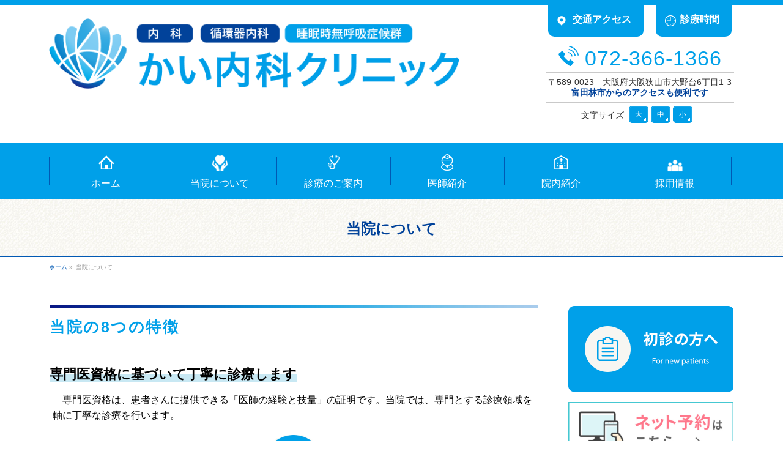

--- FILE ---
content_type: text/html; charset=UTF-8
request_url: https://kai-clinic.net/aboutus/
body_size: 16208
content:
<!DOCTYPE html>
<!--[if IE]>
<meta http-equiv="X-UA-Compatible" content="IE=Edge">
<![endif]-->
<html xmlns:fb="http://ogp.me/ns/fb#" lang="ja">
<head>
<meta charset="UTF-8" />

<!-- 自動リンクを無効に -->
<meta name="format-detection" content="telephone=no,email=no">

<!-- モバイル検索結果サムネイル画像表示設定 -->
<meta name="thumbnail" content="https://kai-clinic.net/thumbnailkaiclinic.jpg" />

<!-- ページごとのクローラー制御 -->


<link rel="start" href="https://kai-clinic.net" title="HOME" />

<!--[if lte IE 8]>
<link rel="stylesheet" type="text/css" media="all" href="https://kai-clinic.net/template/wp-content/themes/child/style_oldie.css" />
<![endif]-->
<meta id="viewport" name="viewport" content="width=device-width, initial-scale=1">
<title>当院について | かい内科クリニック｜大阪狭山市・富田林市・泉ヶ丘</title>
<meta name="keywords" content="大阪狭山市,大野台,内科,循環器内科,生活習慣病,睡眠時無呼吸症候群,高血圧,当院について" />
<link rel='dns-prefetch' href='//fonts.googleapis.com' />
<link rel='dns-prefetch' href='//s.w.org' />
<link rel="alternate" type="application/rss+xml" title="かい内科クリニック｜大阪狭山市・富田林市・泉ヶ丘 &raquo; フィード" href="https://kai-clinic.net/feed/" />
<link rel="alternate" type="application/rss+xml" title="かい内科クリニック｜大阪狭山市・富田林市・泉ヶ丘 &raquo; コメントフィード" href="https://kai-clinic.net/comments/feed/" />
<meta name="description" content="「大阪狭山」の内科、循環器内科『かい内科クリニック』です。専門医資格に基づいて丁寧に診療します。内科全般の診療とともに循環器疾患の診療と生活習慣病の予防と治療を行います。特に高血圧症と睡眠時無呼吸症候群の診療に力を入れています。" />
<style type="text/css">.keyColorBG,.keyColorBGh:hover,.keyColor_bg,.keyColor_bg_hover:hover{background-color: #5ead3c;}.keyColorCl,.keyColorClh:hover,.keyColor_txt,.keyColor_txt_hover:hover{color: #5ead3c;}.keyColorBd,.keyColorBdh:hover,.keyColor_border,.keyColor_border_hover:hover{border-color: #5ead3c;}.color_keyBG,.color_keyBGh:hover,.color_key_bg,.color_key_bg_hover:hover{background-color: #5ead3c;}.color_keyCl,.color_keyClh:hover,.color_key_txt,.color_key_txt_hover:hover{color: #5ead3c;}.color_keyBd,.color_keyBdh:hover,.color_key_border,.color_key_border_hover:hover{border-color: #5ead3c;}</style>
		<script type="text/javascript">
			window._wpemojiSettings = {"baseUrl":"https:\/\/s.w.org\/images\/core\/emoji\/2.4\/72x72\/","ext":".png","svgUrl":"https:\/\/s.w.org\/images\/core\/emoji\/2.4\/svg\/","svgExt":".svg","source":{"concatemoji":"https:\/\/kai-clinic.net\/template\/wp-includes\/js\/wp-emoji-release.min.js?ver=4.9.6"}};
			!function(a,b,c){function d(a,b){var c=String.fromCharCode;l.clearRect(0,0,k.width,k.height),l.fillText(c.apply(this,a),0,0);var d=k.toDataURL();l.clearRect(0,0,k.width,k.height),l.fillText(c.apply(this,b),0,0);var e=k.toDataURL();return d===e}function e(a){var b;if(!l||!l.fillText)return!1;switch(l.textBaseline="top",l.font="600 32px Arial",a){case"flag":return!(b=d([55356,56826,55356,56819],[55356,56826,8203,55356,56819]))&&(b=d([55356,57332,56128,56423,56128,56418,56128,56421,56128,56430,56128,56423,56128,56447],[55356,57332,8203,56128,56423,8203,56128,56418,8203,56128,56421,8203,56128,56430,8203,56128,56423,8203,56128,56447]),!b);case"emoji":return b=d([55357,56692,8205,9792,65039],[55357,56692,8203,9792,65039]),!b}return!1}function f(a){var c=b.createElement("script");c.src=a,c.defer=c.type="text/javascript",b.getElementsByTagName("head")[0].appendChild(c)}var g,h,i,j,k=b.createElement("canvas"),l=k.getContext&&k.getContext("2d");for(j=Array("flag","emoji"),c.supports={everything:!0,everythingExceptFlag:!0},i=0;i<j.length;i++)c.supports[j[i]]=e(j[i]),c.supports.everything=c.supports.everything&&c.supports[j[i]],"flag"!==j[i]&&(c.supports.everythingExceptFlag=c.supports.everythingExceptFlag&&c.supports[j[i]]);c.supports.everythingExceptFlag=c.supports.everythingExceptFlag&&!c.supports.flag,c.DOMReady=!1,c.readyCallback=function(){c.DOMReady=!0},c.supports.everything||(h=function(){c.readyCallback()},b.addEventListener?(b.addEventListener("DOMContentLoaded",h,!1),a.addEventListener("load",h,!1)):(a.attachEvent("onload",h),b.attachEvent("onreadystatechange",function(){"complete"===b.readyState&&c.readyCallback()})),g=c.source||{},g.concatemoji?f(g.concatemoji):g.wpemoji&&g.twemoji&&(f(g.twemoji),f(g.wpemoji)))}(window,document,window._wpemojiSettings);
		</script>
		<style type="text/css">
img.wp-smiley,
img.emoji {
	display: inline !important;
	border: none !important;
	box-shadow: none !important;
	height: 1em !important;
	width: 1em !important;
	margin: 0 .07em !important;
	vertical-align: -0.1em !important;
	background: none !important;
	padding: 0 !important;
}
</style>
<link rel='stylesheet' id='Biz_Vektor_common_style-css'  href='https://kai-clinic.net/template/wp-content/themes/biz-vektor/css/bizvektor_common_min.css?ver=1.11.5' type='text/css' media='all' />
<link rel='stylesheet' id='Biz_Vektor_Design_style-css'  href='https://kai-clinic.net/template/wp-content/themes/biz-vektor/design_skins/002/002.css?ver=1.11.5' type='text/css' media='all' />
<link rel='stylesheet' id='Biz_Vektor_plugin_sns_style-css'  href='https://kai-clinic.net/template/wp-content/themes/biz-vektor/plugins/sns/style_bizvektor_sns.css?ver=4.9.6' type='text/css' media='all' />
<link rel='stylesheet' id='Biz_Vektor_add_web_fonts-css'  href='//fonts.googleapis.com/css?family=Droid+Sans%3A700%7CLato%3A900%7CAnton&#038;ver=4.9.6' type='text/css' media='all' />
<link rel='https://api.w.org/' href='https://kai-clinic.net/wp-json/' />
<link rel="EditURI" type="application/rsd+xml" title="RSD" href="https://kai-clinic.net/template/xmlrpc.php?rsd" />
<link rel="wlwmanifest" type="application/wlwmanifest+xml" href="https://kai-clinic.net/template/wp-includes/wlwmanifest.xml" /> 
<link rel="canonical" href="https://kai-clinic.net/aboutus/" />
<link rel='shortlink' href='https://kai-clinic.net/?p=17' />
<link rel="alternate" type="application/json+oembed" href="https://kai-clinic.net/wp-json/oembed/1.0/embed?url=https%3A%2F%2Fkai-clinic.net%2Faboutus%2F" />
<link rel="alternate" type="text/xml+oembed" href="https://kai-clinic.net/wp-json/oembed/1.0/embed?url=https%3A%2F%2Fkai-clinic.net%2Faboutus%2F&#038;format=xml" />
<!-- [ BizVektor OGP ] -->
<meta property="og:site_name" content="かい内科クリニック｜大阪狭山市・富田林市・泉ヶ丘" />
<meta property="og:url" content="https://kai-clinic.net/aboutus/" />
<meta property="fb:app_id" content="" />
<meta property="og:type" content="article" />
<meta property="og:image" content="https://kai-clinic.net/imagesWP/ogpImg_kai.png" />
<meta property="og:title" content="当院について | かい内科クリニック｜大阪狭山市・富田林市・泉ヶ丘" />
<meta property="og:description" content="「大阪狭山」の内科、循環器内科『かい内科クリニック』です。専門医資格に基づいて丁寧に診療します。内科全般の診療とともに循環器疾患の診療と生活習慣病の予防と治療を行います。特に高血圧症と睡眠時無呼吸症候群の診療に力を入れています。
" />
<!-- [ /BizVektor OGP ] -->
<!--[if lte IE 8]>
<link rel="stylesheet" type="text/css" media="all" href="https://kai-clinic.net/template/wp-content/themes/biz-vektor/design_skins/002/002_oldie.css" />
<![endif]-->
<link rel="pingback" href="https://kai-clinic.net/template/xmlrpc.php" />
<style type="text/css">
/*-------------------------------------------*/
/*	menu divide
/*-------------------------------------------*/
@media (min-width: 970px) {
#gMenu.itemClose .menu, #gMenu.itemOpen .menu { display: -webkit-flex; display: flex; }
#gMenu .menu > li { width:100%; }
}
</style>
<style type="text/css">
/*-------------------------------------------*/
/*	font
/*-------------------------------------------*/
h1,h2,h3,h4,h4,h5,h6,#header #site-title,#pageTitBnr #pageTitInner #pageTit,#content .leadTxt,#sideTower .localHead {font-family: "ヒラギノ角ゴ Pro W3","Hiragino Kaku Gothic Pro","メイリオ",Meiryo,Osaka,"ＭＳ Ｐゴシック","MS PGothic",sans-serif; }
#pageTitBnr #pageTitInner #pageTit { font-weight:lighter; }
#gMenu .menu li a strong {font-family: "ヒラギノ角ゴ Pro W3","Hiragino Kaku Gothic Pro","メイリオ",Meiryo,Osaka,"ＭＳ Ｐゴシック","MS PGothic",sans-serif; }
</style>
<link rel="stylesheet" href="https://kai-clinic.net/template/wp-content/themes/child/style.css" type="text/css" media="all" />

<!-- Global site tag (gtag.js) - Google Analytics -->
<script async src="https://www.googletagmanager.com/gtag/js?id=UA-135913922-19"></script>
<script>
  window.dataLayer = window.dataLayer || [];
  function gtag(){dataLayer.push(arguments);}
  gtag('js', new Date());

  gtag('config', 'UA-135913922-19');
  gtag('config', 'G-JZ2GFVWX3X');
</script>
<!-- 構造化データタグ(LocalBusiness)読み込み -->
<script type="application/ld+json">
{
 "@context":"http://schema.org",
 "@type":"LocalBusiness",
 "name":"かい内科クリニック",
 "address":{
  "@type":"PostalAddress",
  "streetAddress":"大野台6丁目1-3",
  "addressLocality":"大阪狭山市",
  "addressRegion":"大阪府",
  "postalCode":"589-0023",
  "addressCountry":"JP"
 },
 "geo":{
  "@type":"GeoCoordinates",
  "latitude":"34.48335",
  "longitude":"135.53909"
 },
 "telephone":"+81-72-366-1366",
 "openingHoursSpecification":[
  {
   "@type":"OpeningHoursSpecification",
   "dayOfWeek":[
    "Monday",
    "Tuesday",
    "Thursday",
    "Friday",
    "Saturday"
   ],
   "opens":"9:00",
   "closes":"12:00"
  },
  {
   "@type":"OpeningHoursSpecification",
   "dayOfWeek":[
    "Monday",
    "Tuesday",
    "Thursday",
    "Friday"
   ],
   "opens":"16:00",
   "closes":"19:00"
  }
 ],
 "url":"https://kai-clinic.net/"
}
</script>
	
</head>

<body class="page-template page-template-page-no-mainfoot page-template-page-no-mainfoot-php page page-id-17 two-column right-sidebar">

<div id="fb-root"></div>

<div id="wrap">

<!--[if lte IE 8]>
<div id="eradi_ie_box">
<div class="alert_title">ご利用の <span style="font-weight: bold;">Internet Exproler</span> は古すぎます。</div>
<p>あなたがご利用の Internet Explorer はすでにサポートが終了しているため、正しい表示・動作を保証しておりません。<br />
古い Internet Exproler はセキュリティーの観点からも、<a href="https://www.microsoft.com/ja-jp/windows/lifecycle/iesupport/" target="_blank" >新しいブラウザに移行する事が強く推奨されています。</a><br />
<a href="http://windows.microsoft.com/ja-jp/internet-explorer/" target="_blank" >最新のInternet Exproler</a> や <a href="https://www.microsoft.com/ja-jp/windows/microsoft-edge" target="_blank" >Edge</a> を利用するか、<a href="https://www.google.co.jp/chrome/browser/index.html" target="_blank">Chrome</a> や <a href="https://www.mozilla.org/ja/firefox/new/" target="_blank">Firefox</a> など、より早くて快適なブラウザをご利用ください。</p>
</div>
<![endif]-->

<!-- [ #headerTop ] -->
<div id="headerTop">
<div class="innerBox">
<div id="site-description">南海バス　大野台6丁目から徒歩3分、大阪狭山市大野台開院。「かい内科クリニック」です。</div>
</div>
</div><!-- [ /#headerTop ] -->

<!-- [ #header ] -->
<header id="header" class="header">
<div id="headerInner" class="innerBox">
<!-- [ #headLogo ] -->
<div id="site-title">
<a href="https://kai-clinic.net/" title="かい内科クリニック｜大阪狭山市・富田林市・泉ヶ丘" rel="home">
<img src="/imagesWP/header_logo01.png" alt="かい内科クリニック｜大阪狭山市・富田林市・泉ヶ丘" /></a>
</div>
<!-- [ /#headLogo ] -->

<!-- [ #headContact ] -->
<div id="headContact" class="itemClose" onclick="showHide('headContact');">
  <div id="headContactInner">
        <div id="headContactTime"><a href="/access/" id="headAccess"><span>交通アクセス</span></a><a href="#footInfoTime" id="headTime"><span>診療時間</span></a></div>
    <div id="headContactTel"><span><img src="/imagesWP/icon/iconTel.png" />072-366-1366</span></div>
<!--	<a class="headBnrSp" href="https://medical.apokul.jp/web/189/reservations/add" target="_blank"><img src="/imagesWP/bnr/bnrReservation03.jpg" alt="ネット予約受付中"></a>-->
	  <a class="headBnrSp" href="https://qr.digikar-smart.jp/e15182c6-b4a6-4056-a51c-2295bb8f4332/reserve" target="_blank"><img src="/imagesWP/bnr/bnrReservation03.jpg" alt="ネット予約受付中"></a>
	  
    <p class="headContactAddress">〒589-0023　大阪府大阪狭山市大野台6丁目1-3<br /><span class="emphasis">富田林市からのアクセスも便利です</span></p>
    <div id="chengeBtn">
      <div id="textsize"><span>文字サイズ</span><a class="btn btnS textresizer-active" href="#">大</a> <a class="btn btnS" href="#">中</a> <a class="btn btnS" href="#">小</a></div>
    </div>
  </div>
</div>
<!-- [ /#headContact ] -->

</div>
<!-- #headerInner -->

<div id="js-fixedNav" class="fixedNav">
    <div id="fixedNav-title">
  <a href="https://kai-clinic.net/" title="かい内科クリニック｜大阪狭山市・富田林市・泉ヶ丘" rel="home">
  <img src="/imagesWP/header_logo01.png" alt="かい内科クリニック｜大阪狭山市・富田林市・泉ヶ丘" />  </a>
  </div>
  <div id="headContactTel"><span><img src="/imagesWP/icon/iconTel.png" />072-366-1366</span></div>
  <p class="headContactAddress">〒589-0023　大阪府大阪狭山市大野台6丁目1-3</p>

  <ul class="fixedNavList">
    <li class="fixedNavListItem"><a href="https://kai-clinic.net/">ホーム</a></li>
    <li class="fixedNavListItem"><a href="https://kai-clinic.net/aboutus">当院について</a></li>
    <li class="fixedNavListItem"><a href="https://kai-clinic.net/medical">診療のご案内</a></li>
    <li class="fixedNavListItem"><a href="https://kai-clinic.net/doctor">医師紹介</a></li>
    <li class="fixedNavListItem"><a href="https://kai-clinic.net/clinic">院内紹介</a></li>
    <li class="fixedNavListItem"><a href="https://kai-clinic.net/question">よくある質問</a></li>
    <li class="fixedNavListItem"><a href="https://kai-clinic.net/adoption">採用情報</a></li>
  </ul>
</div>

</header>
<!-- [ /#header ] -->


<!-- [ #gMenu ] -->
<div id="gMenu" class="itemClose">
<div id="gMenuInner" class="innerBox">
<h3 class="assistive-text" onclick="showHide('gMenu');"><span><strong>メニューを</strong><strong id="menuOpen">開く</strong><strong id="menuClose">閉じる</strong></span></h3>
<div class="skip-link screen-reader-text">
	<a href="#content" title="メニューを飛ばす">メニューを飛ばす</a>
</div>
<div class="menu-global-container"><ul id="menu-global" class="menu"><li id="menu-item-36" class="menu-item menu-item-type-post_type menu-item-object-page menu-item-home"><a href="https://kai-clinic.net/"><strong>ホーム</strong></a></li>
<li id="menu-item-35" class="menu-item menu-item-type-post_type menu-item-object-page current-menu-item page_item page-item-17 current_page_item"><a href="https://kai-clinic.net/aboutus/"><strong>当院について</strong></a></li>
<li id="menu-item-34" class="menu-item menu-item-type-post_type menu-item-object-page"><a href="https://kai-clinic.net/medical/"><strong>診療のご案内</strong></a></li>
<li id="menu-item-33" class="menu-item menu-item-type-post_type menu-item-object-page"><a href="https://kai-clinic.net/doctor/"><strong>医師紹介</strong></a></li>
<li id="menu-item-32" class="menu-item menu-item-type-post_type menu-item-object-page"><a href="https://kai-clinic.net/clinic/"><strong>院内紹介</strong></a></li>
<li id="menu-item-2117" class="menu-item menu-item-type-post_type menu-item-object-page"><a href="https://kai-clinic.net/adoption/"><strong>採用情報</strong></a></li>
</ul></div>
</div><!-- [ /#gMenuInner ] -->
</div>
<!-- [ /#gMenu ] -->


<div id="pageTitBnr">
<div class="innerBox">
<div id="pageTitInner">
<h1 id="pageTit">
当院について</h1>
</div><!-- [ /#pageTitInner ] -->
</div>
</div><!-- [ /#pageTitBnr ] -->
<!-- [ #panList ] -->
<div id="panList">
<div id="panListInner" class="innerBox"><ul><li id="panHome" itemprop="itemListElement" itemscope itemtype="http://schema.org/ListItem"><a href="https://kai-clinic.net" itemprop="item"><span itemprop="name">ホーム</span></a> &raquo; </li><li itemprop="itemListElement" itemscope itemtype="http://schema.org/ListItem"><span itemprop="name">当院について</span></li></ul></div>
</div>
<!-- [ /#panList ] -->

<div id="main" class="main">

<!-- [ #container ] -->
<div id="container" class="innerBox">
	<!-- [ #content ] -->
	<div id="content" class="content">
<div id="post-17" class="entry-content">
	<div id="aboutus" class="commonPage">
<section>
<h2>当院の8つの特徴</h2>


<h3><span class="hSub">専門医資格に基づいて丁寧に診療します</span></h3>
<p>　専門医資格は、患者さんに提供できる「医師の経験と技量」の証明です。当院では、専門とする診療領域を軸に丁寧な診療を行います。</p>
<div class="aboutusFigure">
<p class="aboutusImg"><img src="/imagesWP/aboutus/aboutus01.jpg" alt="専門資格に基づいた診療"></p>
<div class="aboutusFigureTxt">
<h4>専門資格に基づいた診療</h4>
<ul>
<li>総合内科専門医</li>
<li>高血圧専門医</li>
<li>脈管専門医</li>
<li>老年病専門医</li>
<li>循環器専門医</li>
</ul>
</div>
</div>
<h3><span class="hSub">循環器を中心に内科全般を診療する、地域のかかりつけ医です</span></h3>
<p>　これまでの診療経験に基づいて循環器疾患はもとより、内科全般に対して丁寧な診療を行い、地域のかかりつけ医をめざします。</p>
<h3><span class="hSub">高血圧と睡眠時無呼吸症候群の診療に特に力を入れています</span></h3>
<p>　様々な循環器疾患の中でも、特に高血圧症と睡眠時無呼吸症候群の診療に力を入れており、これらの疾患の治療により動脈硬化や生活習慣病の予防が出来ればと考えています。</p>
<h3><span class="hSub">自宅での睡眠検査が可能です</span></h3>
<p>　当院では、ご希望の病院での1泊入院によるPSG検査と自宅出張でのPSG検査のいずれも可能です。患者さんのご都合により選択が可能です。</p>
<h3><span class="hSub">近畿大学病院や近隣の医療機関と連携しています</span></h3>
<p>　近畿大学病院や近隣の医療機関との連携により、精密検査や専門的治療の必要な場合や入院の必要な場合などには、紹介が可能です。</p>
<h3><span class="hSub">サイエンス漢方処方の理論に基づいて漢方処方を行っています</span></h3>
<p>　漢方薬は薬剤の形が、「数10種類から100種類以上の少量の多成分の集合体」であり、その多成分が一斉に、あるいは時間差で体に作用することによって、体内の複雑で動的なシステムが応答します。そのため、漢方薬は現代人が悩んでいる様々な症状の解消に役立ちます。しかも、個々の成分でもある化合物の量が非常に少ないために、効き過ぎることがなく、副作用が少ないなど、安全性がある程度担保されている利点があります。サイエンス漢方処方とは、現代医学における科学的根拠に立脚した漢方の処方です。そのため、検証が可能で、かつ再現性を伴います。当院では、サイエンス漢方処方の理論に基づいて漢方処方を行っています。</p>
<!-- <h3><span class="hSub">院内処方をしています</span></h3>
<p>　患者さんの利便性のため原則として院内処方にしていますので、院内ですぐに薬を受け取れます。調剤薬局まで行く手間と時間が節約できるだけでなく、調剤薬局の手数料などが無いため、金額が少なく済みます。 院外処方も可能です。</p> -->
<h3><span class="hSub">診療予約をしています</span></h3>
<p>　出来るだけ待ち時間が短縮できるように、30分ごと区切りの外来診療予約を行っています。基本的には外来診察時に次回の診察予約をとることにしています。予約日時は随時変更可能です。</p>
<h3><span class="hSub">管理栄養士による栄養指導を行っています</span></h3>
<p>　月に二度、地域基幹病院の栄養科責任者による栄養指導を行っています。指導時間は30分で、生活習慣病や各種疾患に対する食事のアドバイスなどを行っています。</p>
</section>


<section>
<h2>紹介先・提携病院</h2>
<p>　当クリニックは、下記医療機関と緊密な診療連携を結んでいますので、入院や精密な検査が必要な際には、適切なタイミングでのご紹介が可能です。</p>
<div class="aboutusList">
<ul class="aboutus-L">
<li><a href="https://www.med.kindai.ac.jp/" target="_blank" rel="noopener">近畿大学病院</a></li>
<li><a href="https://www.seichokai.or.jp/bell/" target="_blank" rel="noopener">ベルランド総合病院</a></li>
<li><a href="https://osakaminami.hosp.go.jp/" target="_blank" rel="noopener">大阪南医療センター</a></li>
<li><a href="http://www.sakurak.jp/" target="_blank" rel="noopener">さくら会病院</a></li>
<li><a href="http://www.seigakai.or.jp" target="_blank" rel="noopener">辻本病院</a></li>
<li><a href="https://www.tondabayashi.saiseikai.or.jp/" target="_blank" rel="noopener">済生会富田林病院</a></li>
<li><a href="http://www.plhospital.or.jp/" target="_blank" rel="noopener">PL病院</a></li>
<li><a href="https://www.sakai-city-hospital.jp/" target="_blank" rel="noopener">堺市立総合医療センター</a></li>
<li><a href="https://www.izuo-saiseikai.gr.jp/" target="_blank" rel="noopener">済生会泉尾病院</a></li>
</ul>

<ul class="aboutus-R">
<li><a href="http://www.ncvc.go.jp/hospital/" target="_blank" rel="noopener">国立循環器病研究センター病院</a></li>
<li><a href="http://www.naramed-u.ac.jp/hospital/" target="_blank" rel="noopener">奈良県立医科大学付属病院</a></li>
<li><a href="http://www.rgmc.izumisano.osaka.jp/" target="_blank" rel="noopener">りんくう総合医療センター</a></li>
<li><a href="http://www.gh.opho.jp/" target="_blank" rel="noopener">大阪急性期・総合医療センター</a></li>
<li><a href="http://www.hospital.kashimoto.or.jp/" target="_blank" rel="noopener">樫本病院</a></li>
<li><a href="https://www.osakah.johas.go.jp/" target="_blank" rel="noopener">大阪労災病院</a></li>
<li><a href="https://ko-syo-kai.or.jp/hyoda_top/" target="_blank" rel="noopener">兵田病院</a></li>
<li><a href="https://www.hosp.omu.ac.jp/" target="_blank" rel="noopener">大阪公立大学医学部附属病院</a></li>
<li><a href="https://www.ra.opho.jp/" target="_blank" rel="noopener">大阪はびきの医療センター</a></li>
</ul>
</div>
</section>


<section>
<h2>個人情報保護に関する当院の基本方針</h2>
<p>　当クリニックでは、患者さんに安心して医療を受けていただくために、安全な医療をご提供するとともに、患者さんの個人情報の取り扱いにも、万全の体制で取り組んでいます。<br />　当クリニックでは、下記の個人情報保護方針に基づき、医療情報の適正な管理を行い、患者さんの個人情報保護に厳重な注意を払っております。</p>
<ol class="numList">
<li>当クリニックは、個人情報の保護に関する日本の法令、厚生労働省のガイドライン、医学関連分野の関連指針、その他の規範を遵守するとともに、上記の各項目の見直しを適宜行い、個人情報保護の仕組みを継続的に改善します。</li>
<li>当クリニックでは、診療・看護及び受診される方の医療に関わる範囲内においてのみ、個人情報を収集しています。</li>
<li>当クリニックは、個人情報について、正確かつ最新の状態に保ち、個人情報の漏えい、紛失、破壊、改ざん又は個人情報への不正アクセスを防止するために必要かつ適切な措置を講じます。</li>
<li>当クリニックでは、患者さんが継続的によい医療・介護を受けられるように、診療に関する情報を、他の病院、診療所、介護サービス事業者などに、連携等の目的で提供する場合があります。また、学会や研究、出版物等で医療の発展の目的として個人名が特定されない形で情報を利用する場合があります。</li>
<li>当クリニックでは、法令等に基づいて官公庁から、または健康保険の支払いに関して保険組合などから個人情報の提供を要求された場合には、個人情報を提供する場合があります。</li>
<li>当クリニックでは、個人情報について、患者さん本人が文書による開示手続きにより開示を求められた場合には、ご本人からの請求であることを確認の上で、遅滞なく内容を確認し、当クリニックの内規に従って対応いたします。ただし、個人情報保護法その他の法令により、当クリニックが開示の義務を負わない場合は、この限りではありません。</li>
<li>当クリニックでは、他の医療機関への情報提供について、患者さん本人から同意しがたい旨の申し入れがない事柄に関しては、同意をいただけたものとして取り扱いを行います。</li>
<li>当サイトでは、サイトの分析と改善のためにGoogle社が提供している「グーグルアナリティクス」を利用しています。このサービスは、トラフィックデータの収集のためにクッキーを使用しています。トラフィックデータは匿名で収集されており個人を特定するものではありません。利用者はクッキーを無効にすることで収集を拒否することが出来ますので、お使いのブラウザの設定をご確認ください。ただし、クッキーを拒否した場合、当サイトのいくつかのサービスや機能が正しく動作しない場合があります。</li>
<li>当クリニックは本方針の内容を適宜見直し、その改善に努めます。本方針の内容は、法令その他本方針に別段の定めのある事項を除いて、変更することが出来るものとします。変更後の方針は当クリニック所定の方法により利用者に通知し、又は当サイトに掲載した時から効力を生じるものとします。</li>
</ol>
</section>


<section>
<h2>施設基準等の届出について</h2>
<p>　当院では近畿厚生局に厚生労働大臣の定める施設基準について以下の届け出を行っております。</p>
<dl class="martop20">
<dt>外来感染対策向上加算</dt>
<dd>当院の受診歴の有無に関わらず、発熱患者等の受入れを行っています。<br />
大阪府との医療措置協定を締結しています。</dd>
<dt class="martop20">医療情報取得加算・医療DX推進体制整備加算</dt>
<dd>電子カルテ、オンライン資格確認、保険診療報酬のオンライン請求といったデジタル技術を利用しています。<br />
オンライン資格確認等システムにより取得した診療情報を活用して診療を実施しています。<br />
マイナ保険証の促進をはじめとした、医療DXを通じた医療の質向上に取り組んでいます。<br />
今後電子処方箋の発行及び電子カルテ情報共有サービスに対応予定です。</dd>
<dt class="martop20">明細書発行体制等加算</dt>
<dd>当院では、医療の透明化や患者への情報提供を積極的に推進していくため、領収証を発行する際に、個別の診療報酬の算定項目の分かる領収書を無料で発行しております。<br />
また、公費負担医療の受給者で医療費の自己負担のない方についても、明細書を無料で発行することと致しております。<br />
明細書には、使用した薬剤の名称や行われた検査の名称が記載されます。</dd>
<dt class="martop20">情報通信機器を用いた診療</dt>
<dd>当院では情報通信機器を用いた診療に対応しています。<br />
医師がオンライン診療に適していると判断する病状の方、病状が安定している定期受診の方を対象としております。</dd>
<dt class="martop20">在宅酸素療法指導管理料及び在宅持続陽圧呼吸療養指導管理料の遠隔モニタリング加算</dt>
<dd>通院されていない月の遠隔モニタリングにかかる診療費用です。</dd>
<dt class="martop20">ベースアップ評価料</dt>
<dd>当院は、医療現場で働く職員の賃上げを行い、人材確保、良質な医療を提供し続けるための取り組みを行っております。</dd>
<dt class="martop20">地域包括診療加算<!--長期投与--></dt>
<dd>当院は患者さんの状態に応じ、28日以上の長期の投薬またはリフィル処方箋の発行が可能ですが、適応については医師が判断させていただきます。<br />
健康相談および予防接種に係る相談を実施しています。<br />
介護支援専門員および相談支援専門員からの相談に適切に対応することが可能です。<br />
高血圧、糖尿病、脂質異常症、慢性心不全、慢性腎臓病、認知症のうち2つ以上の疾患を有する患者さんに対し算定させていただきます。</dd>
<dt class="martop20">時間外対応加算3</dt>
<dd>かかりつけの患者さんに対し、診察終了後に一定の時間対応を致します。</dd>
<dt class="martop20">プログラム医療機器等指導管理料</dt>
<dd>高血圧治療アプリの使用に対応しています。</dd>
<dt class="martop20">二次性骨折予防継続管理料3</dt>
<dd>他院で二次性骨折予防継続管理料1を算定された骨粗鬆症の患者さんに対し、転院後に継続してFLSクリニカルスタンダード及び骨粗鬆症の予防と治療ガイドラインに沿った計画的な評価及び治療を行います。</dd>
<dt class="martop20">機能強化加算</dt>
<dd>処方薬の管理や服薬指導、専門医への紹介、健康管理相談、一定の時間外対応などのかかりつけ医機能を有しています。</dd>
</dl>
</section>


<!--
<div class="jobsBnr">
<a href="https://doctorsfile.jp/jobs/h/75830/offer/" target="_blank" rel="noopener"><img src="/imagesWP/bnr/bnrDoctorsFileJobs.png" alt="当院の求人情報について"></a>
<p>ご応募をお考えの方は<a href="/adoption/">採用情報のページ</a>もご覧ください。</p>
</div>
-->


</div>
	</div><!-- .entry-content -->



<section id="footInfo">
  <h2 id="footInfoTit">クリニック情報<span class="hSub">Clinic Information</span></h2>

  <div id="footInfoTime">
    <table title="診療時間" class="timeTable">
      <tbody>
        <tr>
          <th>診療時間</th>
          <th>月</th>
          <th>火</th>
          <th>水</th>
          <th>木</th>
          <th>金</th>
          <th>土</th>
          <th>日</th>
        </tr>
        <tr>
          <td>&ensp;9:00～12:00</td>
          <td>●</td>
          <td>●</td>
          <td>／</td>
          <td>●</td>
          <td>●</td>
          <td>●</td>
          <td>／</td>
        </tr>
        <tr>
          <td>16:00～19:00</td>
          <td>●</td>
          <td>●</td>
          <td>／</td>
          <td>●</td>
          <td>●</td>
          <td>／</td>
          <td>／</td>
        </tr>
      </tbody>
    </table>
    <!-- <p class="timeSupplement">★…診療時間の補足説明が入ります。</p> -->
    <p><strong>受付時間</strong>受付時間は診察終了時間の30分前まで</p>
    <p class="timeClosed"><strong>休診日</strong>水曜日、土曜日午後、日曜日、祝日</p>
  </div>

  <div class="footInfoInner">

    <div id="footInfoInnerL">
      <div id="footInfoTel">
        <span><img src="/imagesWP/icon/iconTel02.png" />072-366-1366</span>        <span class="is-fax">072-366-1367</span>
      </div>

      <div id="footInfoAddress">
        <p>〒589-0023<br /><span class="iBlock">大阪府大阪狭山市大野台6丁目1-3</span><br /><span class="emphasis">富田林市・泉ヶ丘からのアクセスも便利です</span></p>
      </div>

      <!-- <div class="footInfoAccess train">
        ○○線<span class="iBlock">「○○」駅より&ensp;</span><span class="iBlock">徒歩約0分</span>
      </div> -->
      <div class="footInfoAccess bus">
        <p>
          <span>南海バス</span>
          大野台6丁目から徒歩3分<br />
          西山台南から徒歩3分
        </p>
        <p>
          <span>大阪狭山市循環バス</span>
          大野台7丁目北から徒歩4分<br />
          西山台南から徒歩4分
        </p>
      </div>
      <!--<div class="footInfoAccess car">
      ○○道00号<span class="iBlock">「○○」交差点より&ensp;</span><span class="iBlock">車で0分</span>
      </div>-->
      <!--<p id="footInfoParking">
		  専用駐車場4台完備<br />
      <span>コノミヤとハーティ（マツゲン）の駐車場もご利用いただけます</span>
      </p>-->
      <div id="footInfoParking">
<p class="mb05">駐車場10台完備<br />
<span style="font-size:90%; font-weight:bold;">（クリニック前4台、第2駐車場4台、はな薬局共用駐車場2台）</span></p>
        <ul class="fontNormal">
          <li class="mb00">
            コノミヤとキリン堂、サンディの駐車場もご利用いただけます
            <!--コノミヤとハーティ（ファミリーロード マツゲン ）の駐車場もご利用いただけます-->
          </li>
        </ul>
<!--
<p class="mb05">専用駐車場6台完備<br><span style="font-size:90%; font-weight:bold; white-space:nowrap">（クリニック前4台、第2駐車場2台）</span></p>
        <ul class="fontNormal">
          <li>
            コノミヤとハーティ（マツゲン）の駐車場もご利用いただけます
          </li>
          <li class="mb00">
            はな薬局をご利用の方は、はな薬局駐車場もご利用いただけます。
          </li>
        </ul>
-->
      </div>
      <div class="moreLink moreLinkAccess center">
          <a href='https://kai-clinic.net/access/' style="padding:10px 40px;">詳しいアクセスと<span class="iBlock">駐車場の説明はこちら</span></a>
      </div>
    </div>

    <div id="footInfoInnerR">
      <img src="/imagesWP/top/map_02.png" alt="MAP" class="footMap">
      <!-- <iframe src="https://www.google.com/maps/embed?pb=!1m18!1m12!1m3!1d3288.770324409513!2d135.53690101556677!3d34.483350280490946!2m3!1f0!2f0!3f0!3m2!1i1024!2i768!4f13.1!3m3!1m2!1s0x6000d6dbfe73e153%3A0x40873866b64d0bd5!2z44CSNTg5LTAwMjMg5aSn6Ziq5bqc5aSn6Ziq54ut5bGx5biC5aSn6YeO5Y-w77yW5LiB55uu77yR4oiS77yT!5e0!3m2!1sja!2sjp!4v1584579893656!5m2!1sja!2sjp" width="100%" height="480" frameborder="0" style="border:0;" allowfullscreen=""></iframe> -->
      <div class="moreLink center"><a href="https://goo.gl/maps/k2NKfKUyWBRt6XWz8" target="_blank">GoogleMapで見る</a></div>
    </div>

  </div><!-- /.footinfoInner -->
</section>


</div>
<!-- [ /#content ] -->

<!-- [ #sideTower ] -->
<div id="sideTower" class="sideTower">
	<div class="widget_text sideWidget widget widget_custom_html" id="custom_html-2"><div class="textwidget custom-html-widget"><div id="sideBnrBox">
<a href="/visit/"><img src="/imagesWP/bnr/sideBnr01.png" alt="初診の方へ｜詳しくはこちら"></a>
<a href="https://patient.digikar-smart.jp/institutions/e15182c6-b4a6-4056-a51c-2295bb8f4332/reserve" target="_blank" rel="noopener" class="sideBnrPc"><img src="/imagesWP/bnr/bnrReservation.jpg" alt="ネット予約はこちら"></a>
<a href="https://ubie.app/institutions/22bb5e28-e677-4e97-9e3e-59bdbb29b343" target="_blank" rel="noopener"><img src="/imagesWP/bnr/bnrsymptcheck.jpg" alt="症状チェックはこちら"></a>
<!--<a href="https://kai-clinic.net/vaccination/#InfluenzaExplanation"><img src="/imagesWP/bnr/sideInflu.jpg" alt="インフルエンザワクチン任意接種"></a>-->
<a href="/sleep/#sleepBox01"><img src="/imagesWP/bnr/bnr_SelfCheck.png" alt="睡眠時無呼吸症候群のセルフチェック"></a>
<a href="https://mikata-ins.co.jp/" target="_blank" rel="noopener"><img src="/imagesWP/bnr/bnr_Mikata.jpg" alt="事業者のミカタ"></a>
<a href="https://365college.press/special-feature/kokyukika/8875" target="_blank" rel="noopener"><img src="/imagesWP/bnr/bnrSide365.png" alt="健康365"></a>
<a href="https://doctorsfile.jp/h/75830/df/1/" target="_blank" rel="noopener"><img src="/imagesWP/bnr/bnrDoctorsFile.jpg" alt="ドクターズ・ファイル"></a>
<a href="https://doctorsfile.jp/h/75830/mt/1/" target="_blank" rel="noopener"><img src="/imagesWP/bnr/bnrSIdeDoctorsFileTopics01.jpg" alt="ドクターズ・ファイル トピックス記事"></a>
<a href="https://www.byoin-machi.net/area4/osaka/2016012086.html" target="_blank" rel="noopener"><img src="/imagesWP/bnr/bnrMachi-net.jpg" alt="病院まちねっとで当院が取材されました"></a>

<div class="sideBnrBoxContents">
<p class="sideBnrBoxContentsTitle">診療のご案内</p>
<ul class="sideBnrBoxContentsList">
<li class="sideBnrBoxContentsListItem"><a href="/medical/#medical1">一般内科</a></li>
<li class="sideBnrBoxContentsListItem"><a href="/medical/#medical2">循環器内科</a></li>
<li class="sideBnrBoxContentsListItem"><a href="/medical/#medical3">高血圧症</a></li>
<li class="sideBnrBoxContentsListItem"><a href="/medical/#medical4">生活習慣病</a></li>
<li class="sideBnrBoxContentsListItem"><a href="/medical/#medical5">睡眠時無呼吸症候群</a></li>
<li class="sideBnrBoxContentsListItem"><a href="/medical/#medical9">老年内科</a></li>
<li class="sideBnrBoxContentsListItem"><a href="/medical/#medical6">予防接種</a></li>
<li class="sideBnrBoxContentsListItem"><a href="/medical/#medical7">健康診断</a></li>
<li class="sideBnrBoxContentsListItem"><a href="/medical/#medical8">自費診療</a></li>
</ul>
</div>

<div class="sideBnrBoxContents">
<p class="sideBnrBoxContentsTitle">病気の説明</p>
<ul class="sideBnrBoxContentsList">
<li class="sideBnrBoxContentsListItem"><a href="/explanation/#explanation02">高血圧</a></li>
<li class="sideBnrBoxContentsListItem"><a href="/explanation/#explanation01">睡眠時無呼吸症候群</a></li>
<li class="sideBnrBoxContentsListItem"><a href="/explanation/sick01/">脂質異常症</a></li>
<li class="sideBnrBoxContentsListItem"><a href="/explanation/sick02/">糖尿病</a></li>
<li class="sideBnrBoxContentsListItem"><a href="/explanation/sick03/">メタボリックシンドローム</a></li>
<li class="sideBnrBoxContentsListItem"><a href="/explanation/sick04/">高尿酸血症</a></li>
<li class="sideBnrBoxContentsListItem"><a href="/explanation/sick05/">原発性アルドステロン症</a></li>
<li class="sideBnrBoxContentsListItem"><a href="/explanation/sick06/">狭心症</a></li>
<li class="sideBnrBoxContentsListItem"><a href="/explanation/sick07/">急性心筋梗塞</a></li>
<li class="sideBnrBoxContentsListItem"><a href="/explanation/sick08/">心房細動</a></li>
<li class="sideBnrBoxContentsListItem"><a href="/explanation/sick09/">肥大型心筋症</a></li>
<li class="sideBnrBoxContentsListItem"><a href="/explanation/sick10/">拡張型心筋症</a></li>
<li class="sideBnrBoxContentsListItem"><a href="/explanation/sick11/">たこつぼ心筋症</a></li>
<li class="sideBnrBoxContentsListItem"><a href="/explanation/sick12/">大動脈瘤</a></li>
<li class="sideBnrBoxContentsListItem"><a href="/explanation/sick13/">洞不全症候群</a></li>
<li class="sideBnrBoxContentsListItem"><a href="/explanation/sick14/">末梢動脈疾患</a></li>
<li class="sideBnrBoxContentsListItem"><a href="/explanation/sick15/">非アルコール性脂肪性肝疾患<em>代謝機能障害関連脂肪性肝疾患</em></a></li>
<!--<li class="sideBnrBoxContentsListItem"><a href="/explanation/sick16/">CKD</a></li>-->
<li class="sideBnrBoxContentsListItem"><a href="/explanation/sick16/">慢性腎臓病（CKD）</a></li>
<li class="sideBnrBoxContentsListItem"><a href="/explanation/sick17/">慢性閉塞性肺疾患（COPD）</a></li>
<li class="sideBnrBoxContentsListItem"><a href="/explanation/sick18/">胃食道逆流症</a></li>
<li class="sideBnrBoxContentsListItem"><a href="/explanation/sick19/">フレイル</a></li>
<li class="sideBnrBoxContentsListItem"><a href="/explanation/sick20/">インフルエンザ</a></li>
<li class="sideBnrBoxContentsListItem"><a href="/explanation/sick21/">勃起障害（ED）</a></li>
</ul>
</div>

<a href="https://www.facebook.com/かい内科クリニック-110599183969720/" target="_blank" rel="noopener"><img src="/imagesWP/bnr/sideFacebook.png" alt="Facebook｜詳しくはこちら"></a>
<a href="https://www.instagram.com/kainaika.clinic_/" target="_blank" rel="noopener"><img src="/imagesWP/bnr/sideInstagram.png" alt="Instagram｜詳しくはこちら"></a>

<a href="https://www.youtube.com/channel/UC4hQbRNKEUMY93-x4ZpXApg/" target="_blank" rel="noopener"><img src="/imagesWP/bnr/sideYoutube.png" alt="YouTube｜詳しくはこちら"></a>
<a href="/adoption/"><img src="/imagesWP/bnr/sideBnr02.png" alt="私達と一緒に働きませんか？採用情報｜詳しくはこちら"></a>
<a href="/link/"><img src="/imagesWP/bnr/sideBnr03.png" alt="お役立ちリンク｜詳しくはこちら"></a>
<a href="https://www.med.or.jp/" target="_blank" rel="noopener"><img src="/imagesWP/bnr/sideBnrMed.png" alt="日本医師会"></a>
<a href="http://osakasayama-med.jp/" target="_blank" rel="noopener"><img src="/imagesWP/bnr/sideBnrSayama01.png" alt="大阪狭山市医師会"></a>

<!--<a href="http://www.city.osakasayama.osaka.jp/iryo_fukushi/kenko/kakushukenshinkenshin/index.html" target="_blank" rel="noopener"><img src="/imagesWP/bnr/sideBnrSayama02.png" alt="大阪狭山市特定健診"></a>-->
<a href="https://www.city.osakasayama.osaka.jp/kenko_fukushi/iryo_kenko/6/6053.html" target="_blank" rel="noopener"><img src="/imagesWP/bnr/sideBnrSayama02.png" alt="大阪狭山市特定健診"></a>

	
<a href="http://www.city.osakasayama.osaka.jp/" target="_blank" rel="noopener"><img src="/imagesWP/bnr/sideBnrSayama03.png" alt="大阪狭山市ホームページ"></a>
</div>
</div></div></div>
<!-- [ /#sideTower ] -->
</div>
<!-- [ /#container ] -->

</div><!-- #main -->


<div id="back-top">
  <a href="#wrap">
    <img id="pagetop" src="https://kai-clinic.net/template/wp-content/themes/biz-vektor/js/res-vektor/images/footer_pagetop.png" alt="PAGETOP" />
  </a>
</div>

<!-- [ #footerSection ] -->
<div id="footerSection">

  <div id="pagetop">
    <div id="pagetopInner" class="innerBox">
      <a href="#wrap">PAGETOP</a>
    </div>
  </div>

  <div id="footMenu">
    <div id="footMenuInner" class="innerBox">
      <div class="menu-footernavi-container"><ul id="menu-footernavi" class="menu"><li id="menu-item-37" class="menu-item menu-item-type-post_type menu-item-object-page menu-item-37"><a href="https://kai-clinic.net/sitemap/">サイトマップ</a></li>
</ul></div>    </div>
  </div>

  <!-- [ #footer ] -->
  <div id="footer">
    <!-- [ #footerInner ] -->
    <div id="footerInner" class="innerBox">
      <dl id="footerOutline">
        <dt><img src="/imagesWP/footer_logo01.png" alt="かい内科クリニック" />        </dt>
        <dd>
          〒589-0023<br />
大阪府大阪狭山市大野台6丁目1-3        </dd>
      </dl>
      <!-- [ #footerSiteMap ] -->
		<div id="footerSiteMap">
<div class="menu-footermenu-container"><ul id="menu-footermenu" class="menu"><li id="menu-item-43" class="menu-item menu-item-type-post_type menu-item-object-page menu-item-home menu-item-43"><a href="https://kai-clinic.net/">ホーム</a></li>
<li id="menu-item-42" class="menu-item menu-item-type-post_type menu-item-object-page current-menu-item page_item page-item-17 current_page_item menu-item-42"><a href="https://kai-clinic.net/aboutus/">当院について</a></li>
<li id="menu-item-41" class="menu-item menu-item-type-post_type menu-item-object-page menu-item-41"><a href="https://kai-clinic.net/medical/">診療のご案内</a></li>
<li id="menu-item-1377" class="menu-item menu-item-type-post_type menu-item-object-page menu-item-1377"><a href="https://kai-clinic.net/explanation/">病気の説明</a></li>
<li id="menu-item-40" class="menu-item menu-item-type-post_type menu-item-object-page menu-item-40"><a href="https://kai-clinic.net/doctor/">医師紹介</a></li>
<li id="menu-item-39" class="menu-item menu-item-type-post_type menu-item-object-page menu-item-39"><a href="https://kai-clinic.net/clinic/">院内紹介</a></li>
<li id="menu-item-38" class="menu-item menu-item-type-post_type menu-item-object-page menu-item-38"><a href="https://kai-clinic.net/question/">よくある質問</a></li>
<li id="menu-item-1378" class="menu-item menu-item-type-post_type menu-item-object-page menu-item-1378"><a href="https://kai-clinic.net/access/">交通アクセス</a></li>
<li id="menu-item-1352" class="menu-item menu-item-type-post_type menu-item-object-page menu-item-1352"><a href="https://kai-clinic.net/adoption/">採用情報</a></li>
</ul></div></div>
		<!-- [ /#footerSiteMap ] -->
    </div>
    <!-- [ /#footerInner ] -->
  </div>
  <!-- [ /#footer ] -->

  <!-- [ #siteBottom ] -->
  <div id="siteBottom">
    <div id="siteBottomInner" class="innerBox">
      <div id="copy">Copyright &copy; 2026 <a href="https://kai-clinic.net/" rel="home">かい内科クリニック</a> All Rights Reserved.</div><div id="powerd">Powered by <a href="https://www.my-doc.jp" target="_blank" rel="nofollow" title="かかりつけ医・病院検索とクリニック受付予約のマイ@ドクター">マイ@ドクター</a></div>    </div>
  </div>
  <!-- [ /#siteBottom ] -->
</div>
<!-- [ /#footerSection ] -->
</div>
<!-- [ /#wrap ] -->
<script type='text/javascript' src='https://kai-clinic.net/template/wp-includes/js/wp-embed.min.js?ver=4.9.6'></script>
<script type='text/javascript' src='https://kai-clinic.net/template/wp-includes/js/jquery/jquery.js?ver=1.12.4'></script>
<script type='text/javascript' src='https://kai-clinic.net/template/wp-includes/js/jquery/jquery-migrate.min.js?ver=1.4.1'></script>
<script type='text/javascript'>
/* <![CDATA[ */
var bv_sliderParams = {"slideshowSpeed":"5000","animation":"fade"};
/* ]]> */
</script>
<script type='text/javascript' src='https://kai-clinic.net/template/wp-content/themes/biz-vektor/js/biz-vektor-min.js?ver=1.11.5' defer='defer'></script>
<script type='text/javascript' src='https://kai-clinic.net/template/wp-content/themes/child/js/base.js'></script>
<!-- 画面固定メニュー -->

<div id="footerFloatingMenuBox">
  <div id="footerFloatingMenu">
    <ul>
      <li>
        <a class="floatingSP" href="/access/" rel="noopener">
          <img src="/imagesWP/icon/btnAccess.png" alt="アクセス">
          <span>アクセス</span>
        </a>
      </li>
<li>
<!--<a class="floatingSP" href="https://medical.apokul.jp/web/189/reservations/add" target="_blank">-->
<a class="floatingSP" href="https://qr.digikar-smart.jp/e15182c6-b4a6-4056-a51c-2295bb8f4332/reserve" target="_blank">
<img src="/imagesWP/icon/iconReservation.png" alt="予約">
<span>予約</span>
</a>
</li>
      <li>
        <span class="floatingTELPC"><img src="/imagesWP/icon/iconTelWhite.png" alt="TEL:072-366-1366"><i>電話</i></span>      </li>
      <li>
        <a class="floatingSP" href="#footInfo">
          <img src="/imagesWP/icon/btnTime.png" alt="診療時間">
          <span>診療時間</span>
        </a>
      </li>
      <li>
        <a id="js-menu" class="floatingSP" href="#">
          <img src="/imagesWP/icon/iconMenuOpen.png" alt="メニュー">
          <span>MENU</span>
        </a>
      </li>
    </ul>
  </div>
</div>

<!--footerFloatingMenuBox-->

<!-- <script>
jQuery(function() {
var topBtn = jQuery('#footerFloatingMenuBox');
topBtn.hide();
jQuery(window).scroll(function () {
if (jQuery(this).scrollTop() > 200) { // 200px
topBtn.fadeIn();
} else {
topBtn.fadeOut();
}
});
});
</script> -->
<!-- 文字サイズ変更 -->
<script type="text/javascript" src="https://kai-clinic.net/template/wp-content/themes/child/js/jquery.cookie.js"></script>
<script type="text/javascript" src="https://kai-clinic.net/template/wp-content/themes/child/js/jquery.textresizer.js"></script>
<script type="text/javascript">
jQuery(document).ready( function() {
    jQuery( "#textsize a" ).textresizer({
        target: "#content p, #content ul li, #content dl dt, #content dl dd, #content table, #content table, #topOneColumn p, #topOneColumn ul li, #topOneColumn dl dt, #fbuilder .top_aligned .fields label, #footInfo",
        // type:   "fontSize",
        sizes:  [ "128.571%", "114.285%", "100%" ]
    });
});
</script>
<!--/ 文字サイズ変更 -->
</body>

</html>


--- FILE ---
content_type: text/css
request_url: https://kai-clinic.net/template/wp-content/themes/child/base.css
body_size: 15255
content:
@charset "utf-8";
/* CSS Document */

#sb_instagram .sb_instagram_header {
box-sizing: border-box;
}

#sb_instagram .sb_instagram_header h3 {
background: none transparent;
}

.is-bold {
font-weight: bold;
}

/*-------------------------------------------*/
/*	初期化
/*-------------------------------------------*/

/*-------------------------------------------*/
/*	基本設定
/*-------------------------------------------*/

html {
-webkit-font-smoothing: antialiased;
}

body {
height: auto;
color: #000;
text-align: center;
font-family: "ヒラギノ角ゴ Pro W3", "Hiragino Kaku Gothic Pro", "メイリオ", Meiryo, "游ゴシック", "Yu Gothic", YuGothic, Osaka, "ＭＳ Ｐゴシック", "MS PGothic", sans-serif;
}

a,
.navigation a,
.navigation a:link,
.navigation a:visited {
color: #0159b3;
}

a:hover,
a:active,
.navigation a:active,
.navigation a:hover {
color: #3580ce;
}

iframe {
border: none;
margin: 0 auto;
display: block;
}

.ofh {
overflow: hidden;
}

/*-- 改行 --*/
#main #container .content {
word-break: break-all;
}

#content .iBlock,
.iBlock {
display: inline-block;
}

/*-------------------------------------------*/
/*	クリアスタイル
/*-------------------------------------------*/
.clear {
clear: both;
}

.clearfix:before,
.clearfix:after {
content: "";
display: table
}

.clearfix:after {
clear: both
}

.clearfix {
zoom: 1
}

/* For IE 6/7 */

/*-------------------------------------------*/
/*	文字スタイル
/*-------------------------------------------*/
/*反転時の文字色・背景色 */
::selection {
background-color: rgba(0, 158, 231, 1.00);
color: #fff;
}

/* Firefox対応*/
::-moz-selection {
background-color: rgba(0, 158, 231, 1.00);
color: #fff;
}

/*body,
h1, h2, h3, h4, h4, h5, h6, #header #site-title, #pageTitBnr #pageTitInner #pageTit, #content .leadTxt, #sideTower .localHead,
#gMenu .menu li a strong{
font-family:"メイリオ", Meiryo, "ヒラギノ角ゴ Pro W3", "Hiragino Kaku Gothic Pro", "游ゴシック", "Yu Gothic", YuGothic, Osaka, "ＭＳ Ｐゴシック", "MS PGothic", sans-serif;
}*/

/* 14px */
#topPr p a,
#content .child_page_block p a {
font-size: 14px;
line-height: 1.6em;
}

/* 16px */
#content p,
#content .flowBox dl dd,
#content dl.qaItem dt,
#content dl.qaItem dd,
#content ol li,
#content ul li,
#content table,
#topPr h3 a,
#content .child_page_block h4 a,
#header #headContact #headContactTxt,
#content .mainFootContact p.mainFootTxt span.mainFootCatch {
font-size: 16px;
}

/* 30px */
#header #headContact #headContactTel,
#content .mainFootContact p.mainFootTxt span.mainFootTel {
font-size: 30px;
margin-bottom: 10px;
}

/* 文字間 1.6em */
#content .child_page_block p a,
#content p,
#content .flowBox dl dd,
#content dl.qaItem dt,
#content dl.qaItem dd,
#content ol li,
#content ul li,
#content table,
#topPr h3 a,
#sideTower .sideWidget .textwidget,
#topPr h3,
#content .child_page_block h4 a,
#header #headContact #headContactTxt,
#content .mainFootContact p.mainFootTxt span.mainFootCatch {
line-height: 1.6em;
}

#content .fontSSS {
font-size: 58%;
}

#content .fontSS {
font-size: 75%;
}

#content .fontS {
font-size: 87.5%;
}

#content .fontL {
font-size: 112.5%;
}

#content .fontLL {
font-size: 125%;
}

#content .fontLLL {
font-size: 150%;
}

#content .font4L,
.font4L {
font-size: 175%;
}

#content .red {
color: #E54400;
}

#content .blue {
color: #3584C6;
}

#content .baceC01 {
color: rgba(0, 158, 231, 1.00);
}

#content .baceC02 {
color: #2167FF;
}

#content em {
color: #3584C6;
}

#content .entry-content p,
#content .entry-content p {
margin-bottom: 5px;
}

#content .entry-content p.marbtm0,
#content .entry-content p.marbtm0 {
margin-bottom: 0px;
}

#content .entry-content p.marbtm10,
#content .entry-content p.marbtm10 {
margin-bottom: 10px;
}

#content .entry-content p.marbtm15,
#content .entry-content p.marbtm15 {
margin-bottom: 15px;
}

#content .entry-content p.marbtm20,
#content .entry-content p.marbtm20 {
margin-bottom: 20px;
}

#content .text-center {
text-align: center;
}

/* 20220318追加 */

#content .fontNormal {
font-weight: normal !important;
}

/*	電話番号のカラー指定
/*-------------------------------------------*/
#header #headContact #headContactTel,
#header #headContact #headContactTel a,
#content .mainFootContact p.mainFootTxt span.mainFootTel,
#content .mainFootContact p.mainFootTxt span.mainFootTel a,
.pink,
.pink a,
#footInfoTel span {
color: #00a0e9;
font-family: 'Lato', sans-serif;
letter-spacing: 1px;
}

#footer dl#footerOutline dd span.footerTel {
color: #00a0e9;
font-family: 'Lato', sans-serif;
font-size: 1.5em;
line-height: 2em;
letter-spacing: 1px;
}

#header #headContact #headContactTel a,
#content #footInfoTel span a {
text-decoration: none;
color: #00a0e9;
}


/*	tableスタイル
/*-------------------------------------------*/
#content table tr th,
#content table tr td {
border: 1px solid #01429a;
}

#content table tr th {
text-align: center;
padding: 8px 15px;
background-color: #00a0e9;
color: #fff;
vertical-align: middle;
}

#content table tr td {
text-align: left;
padding: 8px 15px;
background-color: #FFF;
vertical-align: middle;
}

#content .flowBox.last {
background: none;
padding-bottom: 0px;
}

/*	調整用の追加スタイル | martop
/*-------------------------------------------*/
/* margin */
#content h2.martop0,
#content h3.martop0,
#content blockquote h3.martop0,
#content h4.martop0,
#content h5.martop0,
#content blockquote.martop0,
#content p.martop0 {
margin-top: 0;
}

#content h2.martop10,
#content h3.martop10,
#content blockquote h3.martop10,
#content h4.martop10,
#content h5.martop10,
#content blockquote.martop10,
#content blockquote2.martop10,
#content .flowBox.last.martop10,
#content p.martop10 {
margin-top: 10px;
}

#content .martop20,
#content h2.martop20,
#content h3.martop20,
#content blockquote h3.martop20,
#content h4.martop20,
#content h5.martop20,
#content blockquote.martop20,
#content blockquote2.martop20,
#content .flowBox.last.martop20,
#content p.martop20 {
margin-top: 20px;
}

#content h2.martop30,
#content h3.martop30,
#content blockquote h3.martop30,
#content h4.martop30,
#content h5.martop30,
#content blockquote.martop30,
#content blockquote2.martop30,
#content .flowBox.last.martop30,
#content p.martop30 {
margin-top: 30px;
}

#content h2.martop40,
#content h3.martop40,
#content blockquote h3.martop40,
#content h4.martop40,
#content h5.martop40,
#content blockquote.martop40,
#content blockquote2.martop40,
#content .flowBox.last.martop40,
#content p.martop40 {
margin-top: 40px;
}

#content h2.martop50,
#content h3.martop50,
#content h4.martop50,
#content h5.martop50,
#content blockquote.martop50,
#content p.martop50 {
margin-top: 50px;
}

#content h2.martop60,
#content h3.martop60,
#content h4.martop60,
#content h5.martop60,
#content blockquote.martop60,
#content p.martop60 {
margin-top: 60px;
}

#content .w70 {
width: 70%;
margin-left: auto;
margin-right: auto;
}

#content .w80 {
width: 80%;
margin-left: auto;
margin-right: auto;
}

#content .mt20 {
margin-top: 20px;
}

#content .mt30 {
margin-top: 30px;
}

#content .mb20 {
margin-bottom: 20px;
}

#content .mb30 {
margin-bottom: 30px;
}

#content .mb00 {
margin-bottom: 0;
}

#content .mb05 {
margin-bottom: 5px;
}

#content .mt10 {
margin-top: 10px !important;
}

#content .mb15 {
margin-bottom: 15px !important;
}

#content .mb30 {
margin-bottom: 30px !important;
}

/*.mt00, #content .mt00 {margin-top: 0;}
.mt05, #content .mt05 {margin-top: 5px;}
.mt10, #content .mt10 {margin-top: 10px;}
.mt15, #content .mt15 {margin-top: 15px;}
.mt20, #content .mt20 {margin-top: 20px;}
.mt25, #content .mt25 {margin-top: 25px;}
.mt30, #content .mt30 {margin-top: 30px;}
.mt40, #content .mt40 {margin-top: 40px;}
.mt50, #content .mt50 {margin-top: 50px;}

.mb00, #content .mb00 {margin-bottom: 0;}
.mb05, #content .mb05 {margin-bottom: 5px;}
.mb10, #content .mb10 {margin-bottom: 10px;}
.mb15, #content .mb15 {margin-bottom: 15px;}
.mb20, #content .mb20 {margin-bottom: 20px;}
.mb25, #content .mb25 {margin-bottom: 25px;}
.mb30, #content .mb30 {margin-bottom: 30px;}
.mb40, #content .mb40 {margin-bottom: 40px;}
.mb50, #content .mb50 {margin-bottom: 50px;}

.pt00, #content .pt00 {padding-top: 0;}
.pt05, #content .pt05 {padding-top: 5px;}
.pt10, #content .pt10 {padding-top: 10px;}
.pt15, #content .pt15 {padding-top: 15px;}
.pt20, #content .pt20 {padding-top: 20px;}
.pt25, #content .pt25 {padding-top: 25px;}
.pt30, #content .pt30 {padding-top: 30px;}
.pt40, #content .pt40 {padding-top: 40px;}
.pt50, #content .pt50 {padding-top: 50px;}

.pb00, #content .pb00 {padding-bottom: 0;}
.pb05, #content .pb05 {padding-bottom: 5px;}
.pb10, #content .pb10 {padding-bottom: 10px;}
.pb15, #content .pb15 {padding-bottom: 15px;}
.pb20, #content .pb20 {padding-bottom: 20px;}
.pb25, #content .pb25 {padding-bottom: 25px;}
.pb30, #content .pb30 {padding-bottom: 30px;}
.pb40, #content .pb40 {padding-bottom: 40px;}
.pb50, #content .pb50 {padding-bottom: 50px;}*/


/*-------------------------------------------*/
/*	Btn
/*-------------------------------------------*/
#searchform input[type=submit],
p.form-submit input[type=submit],
form#searchform input#searchsubmit,
#content form input.wpcf7-submit,
#confirm-button input {
border: 1px solid rgba(0, 158, 231, 1.00);
}

a.btn,
a.btnS,
.linkBtn a,
input[type=button],
input[type=submit] {
color: #FFF;
border: 1px solid rgba(0, 158, 231, 1.00);
background: url(/imagesWP/02/arrow_wh_s.png) right bottom no-repeat rgba(0, 158, 231, 1.00);
}

a:hover.btn,
a:hover.btnS {
border: 1px solid #2167FF;
background-color: #2167FF;
}

.moreLink a,
.moreLink a:hover {
background: url(/imagesWP/icon/iconBtn.png) no-repeat 0 .15em transparent;
background-size: 17px 17px;
box-sizing: border-box;
box-shadow: none;
color: #0159b3;
border-left: none;
font-size: 16px;
line-height: 1.4;
padding: 0 0 0 24px;
white-space: normal;
}

.moreLink a:hover {
opacity: .7;
}

#topOneColumn .infoList .rssBtn,
#content .infoList .rssBtn {
display: none;
}


/*-------------------------------------------*/
/*	レイアウト
/*-------------------------------------------*/
/*-------------------------------------------*/
/*	#headerTop
/*-------------------------------------------*/
#headerTop {
display: none;
/*color: #444;
border-top: 3px solid rgba(0,158,231,1.00);
background: #fff;*/
}

/*-------------------------------------------*/
/*	#header
/*-------------------------------------------*/

#header .fixedNav {
display: none;
}

/* 間隔の調整  */
#header {
border-top: 8px solid #00a0e9;
padding-top: 0;
padding-bottom: 20px;
background: none transparent;
border-bottom: none;
}

#header #site-title {
padding-top: 12px;
padding-bottom: 20px;
}

/*	タイトルサイズの変更
/*-------------------------------------------*/
#header #site-title a img {
max-height: 85px;
margin-top: 10px;
}


/*	telまわり
/*-------------------------------------------*/
#header #headContact {
text-align: center;
}

#header #headContact #headContactTxt,
#header #headContact #headContactTime {
font-size: 13px;
line-height: 1.4em;
}

#header #headContact #headContactTxt {
padding: 1px 6px 1px;
border-top: 1px solid rgba(0, 158, 231, 1.00);
border-bottom: 1px solid rgba(0, 158, 231, 1.00);
background: #FFF;
color: #444;
text-align: center;
margin-bottom: 8px;
box-shadow: none;
}

#header #headContact #headContactTel {
letter-spacing: 1px;
font-family: sans-serif;
font-size: 34px;
font-weight: normal;
margin-bottom: 10px;
}

#header #headContact #headContactTel img {
width: 33px;
margin-top: -14px;
padding-right: 10px;
vertical-align: middle;
}

#header #headContact .headBnrSp {
display: none;
max-width: 284px;
margin: 15px auto;
}

#header #headContact #headContactTime {
margin-bottom: 20px;
}

#header #headContact #headContactTime #headAddress {
display: inline-block;
margin-bottom: 5px;
}

#header #headContact #headContactTime a {
border-bottom-left-radius: 10px;
border-bottom-right-radius: 10px;
color: #fff;
display: inline-block;
line-height: 20px;
font-weight: bold;
padding: 14px 20px 17px 40px;
text-align: left;
text-decoration: none;
}

#header #headContact #headContactTime a span {
font-size: 15px;
}

#header #headContact #headContactTime a#headAccess {
background: url(/imagesWP/icon/btnAccess.png) 15px center no-repeat #00a0e9;
background-size: 14px 16px;
margin-right: 20px;
}

#header #headContact #headContactTime a#headTime {
background: url(/imagesWP/icon/btnTime.png) 15px center no-repeat #00a0e9;
background-size: 18px 18px;
}

#header #headContact .headContactAddress {
border-top: 1px solid #c9c9c9;
border-bottom: 1px solid #c9c9c9;
padding: 8px 0;
}

#header #headContact .headContactAddress .emphasis {
margin-top: 0.2em;
display: inline-block;
font-weight: bold;
color: #01429a;
}

#header #headContact #chengeBtn {
overflow: hidden;
width: 308px;
margin: 0 auto;
}

#header #headContact #textsize {
padding-top: 5px;
padding-right: 10px;
}

#header #headContact #textsize span {
display: inline-block;
position: relative;
line-height: 1em;
vertical-align: top;
padding: 8px 8px 8px 0;
}

#header #headContact #textsize a.btn {
line-height: 1.4em;
margin-top: 0px;
border-radius: 5px;
}

#header #headContact #textsize a.btn.btnS {
padding: 5px 9px;
}

#header #headContact #textsize a:hover.btn.btnS {
color: #FFF;
border: 1px solid #0159b3;
background: url(/imagesWP/02/arrow_wh_s.png) right bottom no-repeat #0159b3;

}

/*-------------------------------------------*/
/*	#gMenu
/*-------------------------------------------*/
#gMenu {
border-top: 1px solid #0159b3;
background-color: #f9f9f9;
}

#gMenu .assistive-text {
color: #FFFFFF;
background-color: #0159b3;
}

#gMenu .assistive-text strong {
font-weight: normal;
}

#gMenu .menu {
border: none;
}

#gMenu .menu li {
box-shadow: none;
text-shadow: none;
}

#gMenu .menu li a {
border: none;
}

#gMenu .menu li a strong {
font-weight: normal;
}

#gMenu .menu li a span {
color: #0159b3;
}

#gMenu .menu li a {
/* padding: 18px 5px 18px; */
/*color:#444;*/
}

#gMenu .menu li a:hover {
/* background-color: rgba(0,158,231,0.05); */
/*color:#036EB8;*/
}

#gMenu .menu li {
background: #00a0e9;
}

#gMenu .menu li a,
#gMenu .menu li a:hover {
padding: 15px 5% 13px 18%;
border-bottom: 0;
box-shadow: none;
color: #fff;
font-size: 15px;
font-weight: bold;
text-shadow: none;
background: none transparent;
min-width: 4.5em;
position: relative;
}

#gMenu .menu li:first-child a {
background: url(/imagesWP/icon/iconNav01.png) no-repeat 5px center transparent;
background-size: 25px 23px;
}

#gMenu .menu li:nth-child(2) a {
background: url(/imagesWP/icon/iconNav02.png) no-repeat 5px center transparent;
background-size: 25px 25px;
}

#gMenu .menu li:nth-child(3) a {
background: url(/imagesWP/icon/iconNav03.png) no-repeat 5px center transparent;
background-size: 19px 23px;
}

#gMenu .menu li:nth-child(4) a {
background: url(/imagesWP/icon/iconNav04.png) no-repeat 5px center transparent;
background-size: 20px 27px;
}

#gMenu .menu li:nth-child(5) a {
background: url(/imagesWP/icon/iconNav05.png) no-repeat 5px center transparent;
background-size: 22px 23px;
}

#gMenu .menu li:last-child a {
background: url(/imagesWP/icon/iconNav06_2.png) no-repeat 5px center transparent;
background-size: 25px 25px;
}


/* #gMenu .menu li.current_page_item > a,
#gMenu .menu li.current-menu-item > a,
#gMenu .menu li.current-menu-ancestor > a,
#gMenu .menu li.current-page-ancestor > a,
#gMenu .menu li.current_page_ancestor > a {
background-color: #fff;
color:#036EB8;
text-shadow:none;
} */
#gMenu.itemOpen .assistive-text span {
background: url(/imagesWP/icon/iconMenuClose.png) left 50% no-repeat;
background-size: 25px 25px;
}

#gMenu.itemClose .assistive-text span {
background: url(/imagesWP/icon/iconMenuOpen.png) left 50% no-repeat;
background-size: 25px 25px;
}

#gMenu .assistive-text span {
display: block;
overflow: hidden;
padding: 14px 0 12px 35px;
width: 94%;
margin: 0px 3%;
}

#gMenu.itemClose .assistive-text strong#menuClose {
display: none;
}

#gMenu.itemOpen .assistive-text strong#menuOpen {
display: none;
}


/*-------------------------------------------*/
/*	#topMainBnr #pageTitBnr
/*-------------------------------------------*/
#topMainBnr {
padding: 0;
background: url(/imagesWP/slide/bgMv.jpg) no-repeat center bottom / cover transparent;
box-shadow: none;
margin-bottom: 40px;
}

#pageTitBnr {
background: url(/imagesWP/top/bgPaper.jpg) repeat center 0;
border-bottom: 2px solid #0159b3;
box-shadow: none;
}

#topMainBnrFrame {
border: none;
box-shadow: none;
}

.flexslider {
background: transparent;
}

#pageTitBnr #pageTitInner #pageTit {
color: #01429a;
font-size: 24px;
font-weight: bold;
margin: 35px 0 31px;
text-align: center;
text-shadow: none;
}


/*-------------------------------------------*/
/*	クリニックの紹介
/*-------------------------------------------*/
/* 20220318追加 */

#content .topClinicContentsImg.imgAdjust {
width: 80%;
float: none;
margin: 30px auto 0;
}
#content .topClinicContentsImg.imgAdjust p {
margin-bottom: 10px;
font-size: 120%;
text-align: center;
}
#content .topClinicContentsImg.imgAdjust p strong {
color: #00a0e9;
}
#content .topClinicContentsImg.imgAdjust p span {
display: inline-block;
}

/*-------------------------------------------*/
/*	インフルエンザワクチン接種
/*-------------------------------------------*/
#content .topVaccineImg {
width: 80%;
float: none;
margin: 30px auto 0;
}

/*-------------------------------------------*/
/*	予約アプリのダウンロード
/*-------------------------------------------*/
#content .topApplication .flexContainer {
background: rgba(0, 158, 231, 0.15);
align-items: center;
}
#content .topApplication .flexContainer .flexItem.flexItem50 {
text-align: center;
background-color: rgba(0, 0, 0, 0) ;
border: none;
padding: 20px 10px;
}
#content .topApplication .flexContainer .flexItem.flexItem50 img {
max-width: 140px !important;
}

#content .topDigiSma {
    display: block;
    width: 80%;
    max-width: 450px !important;
    margin: 0 auto 30px;
}
#content .topFrame {
    margin: 30px auto;
}

/*-------------------------------------------*/
/*	高血圧情報サイトバナー
/*-------------------------------------------*/
#content .topComic {
    margin-bottom: 40px;
}
#content .topCureapp {
    width: 80%;
    text-align: center;
    margin: 0 auto 40px;
}



/*-------------------------------------------*/
/*	#panList
/*-------------------------------------------*/
/*--panList | ぱんくず。ブラウザによって縦に表示されるのを防ぐ--*/
#panList {
background-color: #FFF;
}

#panList #panListInner {
padding: 5px 0 0;
}

#panList ul li {
display: block;
float: left;
}

/*-------------------------------------------*/
/*	#main
/*		#content
/*			.child_page_block
/*			.childPageBox
/*			.mainFoot
/*			images
/*			.navigation
/*			.paging
/*			.infoList
/*				.infoListBox
/*			#comments
/*			contactform7
/*-------------------------------------------*/

/*-------------------------------------------*/
/*		#main
/*-------------------------------------------*/
#main {
background-color: #FFF;
}

/*-------------------------------------------*/
/*		#content
/*-------------------------------------------*/
#content h2,
#content h1.contentTitle,
#content h1.entryPostTitle {
color: #00a0e9;
letter-spacing: .1em;
line-height: 1.6;
font-weight: bold;
font-size: 180%;
text-shadow: none;
border: none;
background: url(/imagesWP/top/bgTitle.jpg) repeat-x center 0 transparent;
padding: 15px 0 0 0;
box-shadow: none;
border-radius: 0px;
}

#content h2 span {
color: #a4a4a4;
display: inline-block;
font-size: 12px;
font-weight: normal;
letter-spacing: normal;
margin-left: 16px;
vertical-align: middle;
}

#content h3,
.sideTower h3.localHead {
color: #000;
line-height: 1.6;
font-weight: bold;
text-shadow: none;
/*background: url(/imagesWP/top/bgTitleBlue.jpg) repeat-x center bottom;*/
background: none;
padding: 0 0 2px;
border: none;
box-shadow: none;
border-radius: 0;
font-size: 160%;
margin-bottom: 10px;
}


#content h3 span.hSub {
background: -moz-linear-gradient(transparent 50%, #c8e8f3 50%);
background: -webkit-linear-gradient(transparent 50%, #c8e8f3 50%);
background: linear-gradient(transparent 50%, #c8e8f3 50%);
}

#content h4 {
color: #000;
line-height: 1.6;
font-size: 130%;
font-weight: bold;
text-shadow: none;
padding-left: 0;
border-top: none;
border-bottom: 1px solid #00a0e9;
background: none;
position: relative;
}

#content h4::before {
width: 100%;
height: 1px;
background: #00a0e9;
content: "";
position: absolute;
bottom: 2px;
left: 0;
}

#content h5 {
color: #00a0e9;
line-height: 1.4;
font-weight: bold;
padding-left: 0;
border-bottom: none;
}

#content dt {
color: #00a0e9;
font-weight: bold;
}

#content ul {
margin: 0;
}

#content ul li {
box-sizing: border-box;
list-style: none;
padding-left: 20px;
position: relative;
}

#content ul li::before {
width: 10px;
height: 10px;
background: #00a0e9;
border-radius: 50%;
content: "";
position: absolute;
top: 6px;
left: 0;
}

/*			.child_page_block
/*-------------------------------------------*/
#content .child_page_block h4 a {
border-bottom: 2px solid rgba(0, 158, 231, 1.00);
color: #444;
}

#content .child_page_block h4 a:hover {
color: rgba(0, 158, 231, 1.00);
}

#content .child_page_block p a:hover {
color: rgba(0, 158, 231, 1.00);
}

#content .mainFootContact .mainFootBt a {
background-color: rgba(0, 158, 231, 1.00);
}

/*			.paging
/*-------------------------------------------*/
.paging span,
.paging a {
color: #0159b3;
border: 1px solid #0159b3;
}

.paging span.current,
.paging a:hover {
background-color: #0159b3;
}

/*			.infoList
/*-------------------------------------------*/
#content .infoList .infoCate a:hover {
background-color: #0159b3;
color: #fff;
}

#content .infoList ul li .infoTxt a:hover {
color: #0159b3;
}

/*			.infoListBox
/*-------------------------------------------*/
#content .infoList .infoListBox div.entryTxtBox h4.entryTitle a {
color: #0159b3;
}

#content .infoList .infoListBox div.entryTxtBox h4.entryTitle {
border-top: 0;
background: none;
}

/*-------------------------------------------*/
/*	#sideTower
/*-------------------------------------------*/
#sideTower .pageListSection {
display: none;
}

#sideBnrBox {
display: flex;
display: -webkit-box;
display: -webkit-flex;
display: -ms-flexbox;
flex-wrap: wrap;
-webkit-flex-wrap: wrap;
-ms-flex-wrap: wrap;
justify-content: space-around;
-webkit-justify-content: space-around;
-ms-flex-pack: space-around;
}

.sideTower .sideWidget .sideBnrBoxContents {
width: 100%;
background: url(/imagesWP/top/bgPaper.jpg) repeat 0 0;
border-radius: 20px;
box-sizing: border-box;
margin-bottom: 16px;
padding: 30px 20px 20px;
}

.sideTower .sideWidget .sideBnrBoxContentsTitle {
border-bottom: 1px solid #dcdcdc;
color: #00a0e9;
font-size: 22px;
margin-bottom: 0 !important;
padding-bottom: 16px;
text-align: center;
}

.sideTower .sideWidget .sideBnrBoxContentsList {
box-sizing: border-box;
padding: 0 10px;
}

.sideTower .sideWidget .sideBnrBoxContentsListItem {
background: url(/imagesWP/icon/iconBtn.png) no-repeat 0 center;
background-size: 17px 17px;
border: none;
box-sizing: border-box;
margin-top: 20px;
padding-left: 24px;
}

#sideBnrBox .sideBnrBoxContentsListItem span,
#sideBnrBox .sideBnrBoxContentsListItem a,
#sideBnrBox .sideBnrBoxContentsListItem a:hover {
background: none;
font-weight: bold;
margin: 0;
}

#sideBnrBox .sideBnrBoxContentsListItem a:hover {
color: #0159b3;
}

#sideBnrBox .sideBnrBoxContentsListItem span {
color: #aaaaaa;
}

#sideBnrBox .sideBnrBoxContentsListItem em {
font-style:normal;
font-size: 93%;
display: block;
}

.sideBnrBoxInstagram {
width: 100%;
border: 1px solid #f5f5f5;
border-radius: 20px;
box-sizing: border-box;
margin-bottom: 16px;
}


/* 間隔の調整  */
#main #container #sideTower p {
margin-bottom: 15px;
}

.sideTower .localHead {
border-top: 0px solid #e5e5e5;
border-bottom: 3px solid #0159b3;
background: url(/imagesWP/02/line_wh.png) left top repeat-x;
margin-bottom: 10px;
}

#menu-medicalmenu {
border-bottom: 0px solid #004766;
margin-bottom: 20px;
box-shadow: 0px 0px 2px rgba(0, 0, 0, 0.20);
}

.sideTower .sideWidget li {
padding-left: 0px;
background: url(/imagesWP/bgListArrowB.png) 7px center no-repeat #FFF;
background-size: 16px 16px;
}

.sideTower .sideWidget li a {
padding: 18px 10px 16px 12px;
}

.sideTower .sideWidget li a:hover {
background-color: rgba(0, 158, 231, 0.05);
}

.sideTower .sideWidget li.current_page_item a,
.sideTower .sideWidget li.current-cat a {
background-color: rgba(0, 158, 231, 0.15);
}

#sideTower .sideWidget .textwidget a.sideBnr {
display: block;
margin-bottom: 20px;
padding-right: 20px;
background: url(/imagesWP/bnr/bgBnrSideA.png) right center no-repeat rgba(0, 158, 231, 1.0);
background-size: 20px 50px;
text-align: left;
border-radius: 3px;
}

#sideTower .sideWidget .textwidget a.sideBnr:hover {
background: url(/imagesWP/bnr/bgBnrSideH.png) right center no-repeat rgba(0, 158, 231, 0.7);
background-size: 20px 50px;
}

#sideTower .sideWidget .textwidget a.sideBnr img {
width: 200px;
margin-left: 0;
}

#sideTower .sideWidget .textwidget a img.sideInterview {
display: block;
padding-top: 5px;
}

/*-------------------------------------------*/
/*	#pagetop
/*-------------------------------------------*/
#pagetop {
background-color: #FFF;
}

#pagetop a,
#pagetop a:hover {
border-top-right-radius: 4px;
border-top-left-radius: 4px;
background: url(/imagesWP/top/bgPagetop.png) no-repeat center bottom / cover transparent;
color: #0159b3;
}

#pagetop a:hover {
opacity: .7;
}

#back-top #pagetop {
background-color: transparent;
}

/*-------------------------------------------*/
/*	#footer
/*-------------------------------------------*/
#footMenu {
background: url(/imagesWP/top/bgPaper.jpg) repeat center 0 transparent;
border-top: none;
border-bottom: 1px solid #bfbfbf;
box-shadow: none;
}

#footMenu .menu li a {
border: none;
color: #0159b3;
}

#footMenu .menu li:first-child a {
border-left: none;
}

#footMenu .menu li a:hover {
background-color: transparent;
}

#footer {
border-bottom: none;
background: none;
background: url(/imagesWP/top/bgPaper.jpg) repeat center 0 transparent;
}

/*-footerSiteMap | ブラウザによって縦に表示されるのを防ぐ-*/
#footerSiteMap .menu li {
display: block;
float: left;
}

/*-------------------------------------------*/
/*	#footerSiteMap
/*-------------------------------------------*/
#footerSiteMap .menu li a,
#footerSiteMap .menu li a:hover {
border-bottom: 1px solid #bfbfbf;
background: url(/imagesWP/02/arrow_blue_s.png) right bottom no-repeat;
box-shadow: none;
color: #0159b3;
text-shadow: none;
font-weight: normal;
}

#footerSiteMap .menu li a:hover {
opacity: .7;
}

#footer dl#footerOutline {
display: none;
}

/*#footer dl#footerOutline dt, #footer dl#footerOutline dd {
color: #444;
}*/

/*-------------------------------------------*/
/*	#siteBottom
/*-------------------------------------------*/
#siteBottom {
background: none;
background: #00a0e9;
/* background: url(/imagesWP/02/bg_bk.jpg) left top repeat;*/
color: #fff;
border-top: 0px solid #8a898c;
padding: 15px 0px 20px;
	
}

#siteBottom a {
color: #FFF;
text-shadow: none;
}

#siteBottom #powerd,
#siteBottom #powerd a {
color: #FFF;
text-shadow: none;
    display:none;	
}

#siteBottom #copy {
color: #FFF;
text-shadow: none;
}

/*-------------------------------------------*/
/*	top
/*-------------------------------------------*/
#main section {
margin-bottom: 80px;
}

/* #topOneColumn h2 {
font-size: 150%;
line-height: 1.3em;
padding: 10px 10px;
border-bottom: 1px solid rgba(0,158,231,0.50);
margin-bottom: 25px;
}
#topOneColumn h3 {
font-size: 128.571%;
line-height: 1.3em;
padding: 10px 10px;
border-bottom: 1px solid rgba(0,158,231,0.50);
margin-bottom: 25px;
}
#topOneColumn h4 {
font-size: 114.285%;
line-height: 1.3em;
padding: 5px 5px;
border-bottom: 1px solid rgba(0,158,231,0.50);
margin-bottom: 20px;
}

#topOneColumn img {
margin: auto;
max-width: 100% !important;
height: auto;
}
#topOneColumn section {
padding: 40px 0;
}
#topOneColumn section .topInner {
box-sizing: border-box;
}*/
/*	.topBnrcovid
/*-------------------------------------------*/
#content .topBnrcovid p {
margin-top: 20px;
text-align: center;
color: #01429a;
font-weight: bold;
background: #ddf4ff;
padding: 8px 0;
border-radius: 10px;
}
#content .topBnrcovid p.bnrImg {
background: none;
padding: 0;
margin: 20px auto 30px;
}
#content .topBnrcovid p.bnrImg img {
border-radius: 10px;
}


/*	.topReservation
/*-------------------------------------------*/
#content .topReservation{
    margin-top: -10px!important;
    text-align: left!important;
    padding: 15px 20px!important;
}

/*	.doctors-word
/*-------------------------------------------*/
#content .doctors-word {
border: 5px dotted #a7cbed;
border-radius: 20px;
margin: 40px auto 0;
padding: 30px 15px;
text-align: center;
}

#content .doctors-word h3 {
color: #091a86;
margin: 0 0 10px;
}

/*	.topExamination
/*-------------------------------------------*/
#content .topExamination {
width: 100%;
max-width: 640px;
margin: 30px auto 0;
}


/*	#topGuide
/*-------------------------------------------*/
#content .topGuide {}

#content .topGuideList {
display: flex;
display: -webkit-box;
display: -webkit-flex;
display: -ms-flexbox;
flex-wrap: wrap;
-webkit-flex-wrap: wrap;
-ms-flex-wrap: wrap;
justify-content: space-between;
-webkit-justify-content: space-between;
-ms-flex-pack: space-between;
margin: 0;
}

#content .topGuideListItem {
border-radius: 20px;
-webkit-flex-basis: 48%;
-ms-flex-basis: 48%;
flex-basis: 48%;
list-style: none;
overflow: hidden;
margin-top: 20px;
padding-left: 0;
}

#content .topGuideListItem::before {
display: none;
}

#content .topGuideListItem.for-sp {
display: none;
}

#content .topGuideListItem a {
width: 100%;
height: 100%;
color: #0159b3;
display: block;
position: relative;
}

#content .topGuideListItem img {
width: 100%;
}

#content .topGuideListItem a:hover {
color: #0159b3;
opacity: .7;
}

#content .topGuideListItem a:hover img {
opacity: 1;
}

#content .topGuideListItem:first-child {
-webkit-flex-basis: 100%;
-ms-flex-basis: 100%;
flex-basis: 100%;
}

/* 背景黄色 */
#content .topGuideListItem a::before {
width: 100%;
height: 50px;
background: rgba(255, 235, 182, .8);
content: "";
position: absolute;
bottom: 0;
left: 0;
}

/* リンク箇所 */
#content .topGuideListItem span {
background: url(/imagesWP/icon/iconBtn.png) no-repeat 0 .2em transparent;
background-size: 17px 17px;
box-sizing: border-box;
font-weight: bold;
padding-left: 24px;
position: absolute;
bottom: 10px;
right: 16px;
}



/*	#topClinic
/*-------------------------------------------*/
#content .topClinic {}

#content .topClinicContents {
overflow: hidden;
}

#content .topClinicContentsImg {
width: 35%;
float: left;
}

#content .topClinicContents .is-right {
width: 60%;
background: url(/imagesWP/top/bgLogo.png) no-repeat center 30% / 65%;
float: right;
}

#content .topClinicContentsDes {
line-height: 2;
padding: 0;
}

#content .topClinicContentsName {
text-align: right;
padding-bottom: 0px;
margin-bottom: 0px;
padding: 0;
}

#content .topClinicContentsName span {
font-size: 1.5em;
font-weight: bold;
padding: 0 0 0 8px;
}

#content .topClinicContentsName a {
color: #000;
text-decoration: underline;
}

#content .topClinicContentsName a:hover {
cursor: pointer;
color: #00a0e9;
}

#content .topClinicContentsLink {
margin-top: 10px;
margin-bottom: 0;
text-align: right;
}

/*	#topInfoBlog
/*-------------------------------------------*/
#topInfoBlogWrap {
overflow: hidden;
padding: 40px 0 10px;
}

#topInfo,
#topBlog {
margin-bottom: 30px;
position: relative;
}

.infoList ul {
margin: 10px 0px 5px;
list-style: none;
}

#topInfo.infoList ul li,
#topBlog.infoList ul li {
overflow: hidden;
line-height: 1.4em;
border-bottom: 1px dotted #ccc;
padding: 12px 0px;
list-style: none;
margin-bottom: 0px;
}

#topInfo.infoList ul li::before,
#topBlog.infoList ul li::before,
#content .infoList ul li::before {
display: none;
}

.content .infoList .infoDate {
color: #666;
}

#topInfo.infoList .infoDate,
#topBlog.infoList .infoDate {
color: #666;
display: block;
float: left;
font-size: 14px;
width: 140px;
margin-right: 0;
text-align: left;
}

#topInfo.infoList .infoCate,
#topBlog.infoList .infoCate {
display: none;
}

#topInfo.infoList ul li .infoTxt,
#topBlog.infoList ul li .infoTxt {
display: block;
clear: none;
float: right;
width: calc(100% - 140px);
margin-top: 0;
text-align: left;
}

#topInfo.infoList .moreLink.right,
#topBlog.infoList .moreLink.right {
position: absolute;
top: 15px;
right: 0px;
z-index: 999;
}

#topInfo.infoList .moreLink.right a,
#topOneColumn #topBlog.infoList .moreLink.right a {
margin-top: 5px;
}


/*-------------------------------------------*/
/*	topBnrBox/sideBnrBox
/*-------------------------------------------*/

/*	#sideBnrBox
/*-------------------------------------------*/
#sideBnrBox a {
display: block;
padding: 1px 0;
-webkit-flex-basis: 100%;
-ms-flex-basis: 100%;
flex-basis: 100%;
margin-bottom: 15px;
}

/*-------------------------------------------*/
/*	post
/*-------------------------------------------*/
/*			#comments
/*-------------------------------------------*/
/*	sitemap & 404 &search
/*-------------------------------------------*/
#content #sitemapPageList ul li,
#content #sitemapPostList ul li {
list-style: none;
}

#content #sitemapPageList ul li::before,
#content #sitemapPostList ul li::before {
position: absolute;
top: 13px;
left: 0;
}

#content #sitemapPostList h5 {
color: #666;
}

.content #sitemapPostList h5 {
border: none;
border-bottom: 1px solid #7e9fbd;
padding-bottom: 5px;
}

#content #sitemapPostList h5 a {
display: block;
}

#content #sitemapPageList ul li a,
#content #sitemapPostList ul li a {
background: none;
padding: 5px 0 5px 5px;
}

form#searchform input#searchsubmit {
border: none;
background-color: rgba(0, 158, 231, 1.00);
color: #fff;
margin: 0;
padding: 7px 0;
box-sizing: border-box;
width: 30%;
}

#content form#searchform input#s {
width: 69%;
margin: 0;
padding: 5px 0;
border: 1px solid rgba(0, 0, 0, 0.1);
box-sizing: border-box;
}

#content .error404 {
text-align: center;
padding-bottom: 30px;
}

form#searchform {
padding: 0;
background-color: transparent;
display: block;
overflow: hidden;
position: relative;
}

/*-------------------------------------------*/
/*	その他　各種ページ
/*-------------------------------------------*/

/*	共通
/*-------------------------------------------*/
.pcShow{
    display: block;
}
.spShow660{
    display: none;    
}


#content .caption {
width: 100%;
color: #444;
display: block;
font-size: 16px;
font-weight: bold;
line-height: 1.4;
margin: 8px 0;
text-align: center;
}

#content table tr th,
#content table thead tr th {
background-color: #00a0e9;
color: #fff;
font-weight: bold;
text-align: center;
}

#content table.priceTable tr td.priceNum {
text-align: right;
min-width: 6em;
}

#content dl dt,
#content dl dd {
font-size: 114.285%;
}

#content sup,
#content sub {
font-size: 80%;
}

#content sub {
top: .3ex;
}

/*-- 共通　リンクメニュー --*/
#content .commonMenu {
margin-bottom: 10px;
}

#content .commonMenu ul {
display: flex;
display: -webkit-box;
display: -webkit-flex;
display: -ms-flexbox;
flex-wrap: wrap;
-webkit-flex-wrap: wrap;
-ms-flex-wrap: wrap;
margin-left: 0;
margin-bottom: 10px;
overflow: hidden;
}

#content .commonMenu ul li {
display: flex;
display: -webkit-box;
display: -webkit-flex;
display: -ms-flexbox;
align-items: center;
-webkit-align-items: center;
-ms-align-items: center;
-webkit-box-align: center;
-webkit-flex-basis: 50%;
-ms-flex-basis: 50%;
flex-basis: 50%;
list-style-type: none;
}

#content .commonMenu ul li a,
#content .commonMenu ul li span.listBox {
display: block;
box-sizing: border-box;
padding: 7px 12px;
margin: 4px 2.5%;
width: 95%;
text-align: center;
background: url(/imagesWP/common/bgListArrowA.png) right 2px center no-repeat rgba(0, 158, 231, 0.05);
background-size: 10px 10px;
color: #444;
text-decoration: none;
box-shadow: 0px 0px 0px rgba(0, 0, 0, 0.00);
}

#content .commonMenu ul li a:hover {
background: url(/imagesWP/common/bgListArrowH.png) right 2px center no-repeat rgba(0, 158, 231, 0.15);
background-size: 10px 10px;
}

/*-- 共通　FlexBox --*/
#content .commonPage .flexContainer {
display: flex;
display: -webkit-box;
display: -webkit-flex;
display: -ms-flexbox;
flex-wrap: wrap;
-webkit-flex-wrap: wrap;
-ms-flex-wrap: wrap;
/*justify-content: space-around;
-webkit-justify-content: space-around;
-ms-flex-pack: space-around;*/
}

#content .commonPage .flexContainer .flexItem {
box-sizing: border-box;
border: 1px solid #FFF;
padding: 10px;
background-color: rgba(0, 158, 231, 0.15);
}

#content .commonPage .flexContainer .flexItem.flexItem50 {
-webkit-flex-basis: 50%;
-ms-flex-basis: 50%;
flex-basis: 50%;
max-width: 50%;
}

#content .commonPage .flexContainer .flexItem.flexItem33 {
-webkit-flex-basis: 33.333%;
-ms-flex-basis: 33.333%;
flex-basis: 33.333%;
max-width: 33.333%;
}

#content .commonPage .flexContainer .flexItem.flexItem25 {
-webkit-flex-basis: 25%;
-ms-flex-basis: 25%;
flex-basis: 25%;
max-width: 25%;
}

/* テーブル表　*/
.tblList table{
  width: 100%;
  border-spacing: 0;
}
.tblList table th.wLong{
  width: 72%;
}
.tblList table th.wShort{
  width: 28%;
}



/*	当院について
/*-------------------------------------------*/
#content #aboutus ul,
#content #aboutus ol {
margin-top: 20px;
}

#content .aboutusImg {
width: 70%;
margin: 20px auto 0;
}

#content #aboutus .aboutusFigure h4 {
font-size: 16px;
margin-top: 20px;
}

#content #aboutus .aboutusFigure .aboutusImg {
text-align: center;
}

#content #aboutus .aboutusFigure .aboutusImg img {
max-width: 350px !important;
width: 100%;
}

#content #aboutus .aboutusFigure ul {
background: rgba(200, 232, 243, 0.3);
padding: 15px 15px 5px;
}

#content #aboutus .aboutusFigure li {
font-size: 14px;
padding-left: 15px;
margin-right: 2em;
display: inline-block;
}

#content #aboutus .aboutusFigure li::before {
width: 8px;
height: 8px;
top: 7px;
}

#content #policy h2 {
margin-bottom: 0;
}

#content #policy p {
padding: 50px 20px;
background: url(/imagesWP/medical/bgPolicy.png) center center no-repeat #fff;
background-size: 120px 120px;
box-shadow: inset 0px 0px 2px rgba(0, 0, 0, 0.15);
text-align: center;
}

#content #policy p strong {
display: inline-block;
padding: 10px 0px 10px 45px;
background: url(/imagesWP/icon/iconPolicy.png) left center no-repeat #fff;
background-size: 35px 35px;
}

#content .aboutusList {
overflow: hidden;
}

#content .aboutusList .aboutus-L {
width: 48%;
float: left;
}

#content .aboutusList .aboutus-R {
width: 48%;
float: right;
}

#content #aboutus .jobsBnr {
background: url(/imagesWP/top/bgTitle.jpg) repeat-x center 0 transparent;
text-align: center;
}
#content #aboutus .jobsBnr img {
width: 290px;
margin: 50px auto 15px;
}

/*	診療案内
/*-------------------------------------------*/
#content .medicalContents {
background: url(/imagesWP/top/bgPaper.jpg) repeat center 0;
border-radius: 20px;
box-sizing: border-box;
margin-bottom: 40px;
padding: 30px;
}

#content .medicalContentsTitle {
background: none;
border-bottom: 1px solid #dcdcdc;
color: #00a0e9;
margin-top: 0;
padding-bottom: 10px;
text-align: center;
}

#content .medicalContentsLink {
margin: 8px;
text-align: right;
}

#content .medicalContentsLink a {
margin-top: 0;
}

#content .medicalContentsBnr {
width: 70%;
margin: 0 auto;
}

#content .medicalContentsBnr a {
width: 100%;
height: 100%;
border-radius: 26px;
color: #0159b3;
display: block;
overflow: hidden;
position: relative;
}

#content .medicalContentsBnr a::before {
width: 100%;
height: 50px;
background: rgba(255, 235, 182, .8);
content: "";
position: absolute;
bottom: 0;
left: 0;
}

#content .medicalContentsBnr a:hover {
color: #0159b3;
opacity: .7;
}

#content .medicalContentsBnr a:hover img {
opacity: 1;
}

#content .medicalContentsBnr span {
background: url(/imagesWP/icon/iconBtn.png) no-repeat 0 .2em transparent;
background-size: 17px 17px;
box-sizing: border-box;
font-weight: bold;
padding-left: 24px;
position: absolute;
bottom: 10px;
right: 16px;
}

/*-------------------------------------------*/
/*	初診の方へ visit
/*-------------------------------------------*/
#content #visit .flowBox dl {
background: rgb(234, 248, 255);
background-size: 5px;
border: 0px solid #e5e5e5;
border-radius: 8px;
}

#content #visit .flowBox dl dt {
border-bottom: 0px dotted #ccc;
margin-bottom: 0;
font-size: 1.2em;
padding: 0;
width: 70px;
display: block;
float: left;
font-weight: bold;
}

#content #visit .flowBox dl dt i {
border: 2px dotted rgba(1, 66, 154, 0.8);
width: 50px;
display: inline-block;
text-align: center;
height: 50px;
font-style: normal;
line-height: 50px;
border-radius: 50%;
color: #01429a;
margin: 0 10px 0 0;
}

#content #visit .flowBox dl dd {
width: calc(100% - 70px);
float: right;
display: block;
}

#content #visit .flowBox dl dd p {
margin-top: 0.5em;
text-align: left;

}

#content #visit .flowBox:last-child {
background: 0 0;
padding-bottom: 0;
margin-bottom: 0;
}

#content #visit01 h2,
#content #visit01 h3 {
text-align: center;
}

#content #visit01 h3 {
margin: 25px 0;
}

#content #visit02 .visit02In {
overflow: hidden;
background: url(/imagesWP/top/bgPaper.jpg) repeat 0 0;
border-radius: 20px;
box-sizing: border-box;
margin-bottom: 16px;
padding: 30px 30px 20px 30px;
border-radius: 8px;

}

#content #visit02 .visit02Box {
overflow: hidden;
margin-bottom: 20px;
}

#content #visit02 .visit02Box dl dt {
color: #00a0e9;
margin: 0 0 5px 0;
padding: 0;
}

#content #visit02 .visit02Box dl dd {
border-top: 1px dotted #00a0e9;
margin: 0;
padding: 5px 0 0;
}

#content #visit02 p.dlLink {
color: #00a0e9;
font-size: 130%;
font-weight: bold;
padding-left: 1em;
text-indent: -1em;
margin-left: calc(30px - 1em);
}

#content #visit02 p.dlLink a {
color: #00a0e9;
}

#content #visit03 dl {
display: flex;
display: -ms-flex;
display: -webkit-flex;
-webkit-box-pack: justify;
-ms-flex-pack: justify;
justify-content: space-between;
-webkit-box-align: center;
-ms-flex-align: center;
align-items: center;
margin-bottom: 0px;
padding: 2%;
border: 1px solid #dddddd;
box-sizing: border-box;
}

#content #visit03 dl dt {
width: 38%;
padding: 1%;
}


#content #visit03 dl dd {
width: 60%;
padding: 1% 1%;
}

#content #visit03 dl dd p {
display: block;
text-align: left;
}

#content #visit03 .flowBox.last {
background: none;
}

/*	医師･スタッフ紹介
/*-------------------------------------------*/
#content .staffTitle {
background: url(/imagesWP/staff/bgTitleStaff.png) no-repeat center bottom / 100%;
padding: 10px 10px 30px 20px;
}

/*01*/
.staff .staffBox01 {
margin-bottom: 20px;
overflow: hidden;
}

#content .staffText01 {
overflow: hidden;
}

#content .staffText01 p {
padding: 0;
font-size: 125%;
margin: 0;
}

#content .staffText01 p.staffName {
font-size: 150%;
line-height: 1.4em;
padding: 6px 0 6px 0;
letter-spacing: 0.3em;
}

#content .staffText01 p.staffName a {
color: #000;
text-decoration: underline;
}

#content .staffText01 p.staffName a:hover {
cursor: pointer;
color: #00a0e9;
}

#content .staffText01 p.staffName span {
display: block;
letter-spacing: 0.25em;
}

#content .staffText01 .staffTextBoxL {
width: 100%;
float: none;
}

#content .staffText01 .staffTextBoxR {
width: 50%;
float: right;
}

#content .staffText01 strong {
border-bottom: 1px solid #dcdcdc;
color: #00a0e9;
font-size: 120%;
font-weight: bold;
margin-top: 16px;
margin-bottom: 10px;
display: block;
padding-bottom: 8px;
}

#content .staffText01 ul {
margin: 0;
}

#content .staffText01 ul+ul {
margin-top: 20px;
}

#content .staffText01 ul li {
list-style: none;
width: 97%;
padding-bottom: 0px;
margin: 0 2% 0px 0;
float: none;
font-size: 100%;
line-height: 1.8em;
list-style-type: none;
}

#content .staffPhoto {
display: block;
margin-right: 20px;
float: left;
}

#content .staffPhoto img {
width: 190px;
}

/*02*/
#content .staff .staffBox02 table tr th {
width: 35%;
vertical-align: middle;
/* background: rgba(0,158,231,0.05); */
}

/*03*/
#content .staff .staffBox03 {
padding: 20px;
background: url(/imagesWP/top/bgPaper.jpg) repeat center 0;
border-radius: 20px;
box-shadow: none;
margin: 30px 0;
}

#content .staff .staffBox03 h3 {
background: none;
border-bottom: 1px solid #dcdcdc;
color: #00a0e9;
margin-top: 0;
margin-bottom: 20px;
padding-bottom: 10px;
text-align: center;
}

#content .staff .staffBox03 p {
line-height: 1.5em;
padding: 5px 10px 0;
margin: 0;
}

#content .staff .staffBox03 p.staffSign {
text-align: right;
padding-top: 13px;
}

#content .staffBook {}

#content .staffBookContents {
overflow: hidden;
}

#content .staffBookContents+.staffBookContents {
margin-top: 30px;
}

#content .staffBookContentsImg {
width: 35%;
float: left;
}

#content .staffBookContentsDes {
width: 60%;
float: right;
}

#content .staffBookContentsDes span {
display: block;
margin-bottom: 8px;
}

#content .staffBook.adj .staffBookContents {
text-align: center;
}

#content .staffBook.adj .staffBookContentsDes {
padding-top: 1em;
text-align: left;
}

#content .staffBtn {}

#content .staffLinks {
overflow: hidden;
}

#content .staffLinks.full {
margin: 60px 0 20px;
}

#content .staffLinksItem {
width: 47%;
float: left;
padding: 0;
text-align: center;
}

#content .staffLinksItem.full {
width: 100%;
}
#content .staffLinksItem.full img {
width: calc(100% - 10px);
border-radius: 10px;
margin-bottom: 10px;
}

#content .staffLinksItem+.staffLinksItem {
margin-left: 6%;
}

#content .staffLinksItem a {
box-sizing: border-box;
display: block;
text-decoration: none;
}

#content .staffLinksItem a:hover {
opacity: .7;
}

/* 主な国際論文はこちら */
#content .staffGuideList00 {
display: flex;
display: -webkit-box;
display: -webkit-flex;
display: -ms-flexbox;
flex-wrap: wrap;
-webkit-flex-wrap: wrap;
-ms-flex-wrap: wrap;
justify-content: space-between;
-webkit-justify-content: space-between;
-ms-flex-pack: space-between;
margin: 0;
}

#content .staffLinksItem00 {
border-radius: 20px;
-webkit-flex-basis: 48%;
-ms-flex-basis: 48%;
flex-basis: 48%;
list-style: none;
overflow: hidden;
margin-top: 20px;
padding-left: 0;
}

#content .staffLinksItem00::before {
display: none;
}

#content .staffLinksItem00.for-sp {
display: none;
}

#content .staffLinksItem00 a {
width: 100%;
height: 100%;
color: #0159b3;
display: block;
position: relative;
}

#content .staffLinksItem00 img {
width: 100%;
}

#content .staffLinksItem00 a:hover {
color: #0159b3;
opacity: .7;
}

#content .staffLinksItem00 a:hover img {
opacity: 1;
}

#content .staffLinksItem00:first-child {
-webkit-flex-basis: 100%;
-ms-flex-basis: 100%;
flex-basis: 100%;
}

/* 背景黄色 */
#content .staffGuideList00 a::before {
width: 100%;
height: 50px;
background: rgba(255, 235, 182, .8);
content: "";
position: absolute;
bottom: 0;
left: 0;
}

/* リンク箇所 */
#content .staffGuideList00 span {
background: url(/imagesWP/icon/iconBtn.png) no-repeat 0 .2em transparent;
background-size: 17px 17px;
box-sizing: border-box;
font-weight: bold;
padding-left: 24px;
position: absolute;
bottom: 10px;
right: 16px;
}

/*	院内紹介
/*-------------------------------------------*/
#content .flexContainer {
display: -webkit-box;
display: -webkit-flex;
display: -ms-flexbox;
display: flex;
-webkit-flex-wrap: wrap;
-ms-flex-wrap: wrap;
flex-wrap: wrap;
-webkit-box-pack: justify;
-ms-flex-pack: justify;
justify-content: space-between;
}
#content .flexContainer .flexItem40 {
-webkit-flex-basis: 39%;
-ms-flex-basis: 39%;
flex-basis: 39%;
max-width: 39%;
}
#content .flexContainer .flexItem40 img {
border: 1px solid #dddddd;
}
#content .flexContainer .flexItem60 {
-webkit-flex-basis: 59%;
-ms-flex-basis: 59%;
flex-basis: 59%;
max-width: 59%;
}

/*	病気の説明
/*-------------------------------------------*/
#content .explanation {}

#content .explanationContents {
background: url(/imagesWP/top/bgPaper.jpg) repeat center 0;
border-radius: 20px;
box-sizing: border-box;
margin-bottom: 40px;
padding: 30px;
}

#content .explanationContents h2 {
background: none;
border-bottom: 1px solid #dcdcdc;
color: #00a0e9;
margin: 0;
padding-bottom: 10px;
text-align: center;
}

#content .explanationContentsList {
display: flex;
display: -webkit-box;
display: -webkit-flex;
display: -ms-flexbox;
flex-wrap: wrap;
-webkit-flex-wrap: wrap;
-ms-flex-wrap: wrap;
justify-content: space-between;
-webkit-justify-content: space-between;
-ms-flex-pack: space-between;
}

#content .explanationContentsListItem {
background: linear-gradient(#fff2cf, #faf5e6);
border-radius: 15px;
-webkit-flex-basis: 48%;
-ms-flex-basis: 48%;
flex-basis: 48%;
margin-top: 20px;
padding-left: 0;
}

#content .explanationContentsListItem::before {
display: none;
}

#content .explanationContentsListItem a {
background-position: 20px center;
display: block;
font-weight: bold;
margin-top: 0;
padding: 20px 20px 20px 45px;
text-align: left;
}

#content .explanationContentsListItem.moreLink span {
background: url(/imagesWP/icon/iconBtn.png) no-repeat 0 .15em transparent;
background-size: 17px 17px;
box-sizing: border-box;
box-shadow: none;
color: #aaaaaa;
border-left: none;
font-size: 16px;
line-height: 1.4;
padding: 0 0 0 24px;
white-space: normal;
background-position: 20px center;
display: block;
font-weight: bold;
margin-top: 0;
padding: 20px 20px 20px 45px;
text-align: left;
}


/* 病気の説明 下層 */
#content .sickContents {
overflow: hidden;
}

#content .sickContentsImg {
width: 40%;
float: right;
}

#content .sickContents .is-left {
width: 55%;
float: left;
}

#content .sickContents .is-left02 {
width: 65%;
float: left;
}

#content .sickContentsDes {
width: 75%;
float: left;
}

#content .sickContentsImg20 {
width: 20%;
float: right;
}

#content .sickContentsImg30 {
width: 30%;
float: right;
}

#content .apnea01Contents {
overflow: hidden;
}

#content .apnea01ContentsDes {
width: 75%;
float: left;
}

#content .apnea01ContentsImg {
width: 20%;
float: right;
}

#content .apnea01Reason {}

#content .apnea01ReasonTitle {
width: 100%;
color: #444;
display: block;
font-size: 14px;
font-weight: bold;
line-height: 1.4;
margin: 8px 0;
text-align: center;
}

#content .apnea01ReasonImages {
overflow: hidden;
}

#content .apnea01ReasonImagesItem {
width: 48%;
float: left;
margin-top: 10px;
padding: 0;
}

#content .apnea01ReasonImagesItem+.apnea01ReasonImagesItem {
margin-left: 4%;
}

#content .apnea01diagnosis {
overflow: hidden;
}

#content .apnea01diagnosisDes {
width: 50%;
float: left;
}

#content .apnea01diagnosisImg {
width: 45%;
float: right;
}

/*高血圧と認知症*/
#content .high07Contents {
overflow: hidden;
}

#content .high07ContentsDes {
width: 65%;
float: left;
}

#content .high07ContentsImg {
width: 30%;
float: right;
}

/*高血圧症のトクホ*/
#content .high09Contents {
overflow: hidden;
}

#content .high09Contents01 {
overflow: hidden;
border: 1px solid #dddddd;
margin-top: 40px;
padding: 30px;
}

#content .high09Contents01 h4 {
margin-top: 10px;
}

#content .high09ContentsDes {
width: 75%;
float: left;
}

#content .high09ContentsImg {
width: 20%;
float: right;
}

#content .explanationdoctor {
display: flex;
display: -webkit-box;
display: -webkit-flex;
display: -ms-flexbox;
flex-wrap: wrap;
-webkit-flex-wrap: wrap;
-ms-flex-wrap: wrap;
justify-content: space-between;
-webkit-justify-content: space-between;
-ms-flex-pack: space-between;
margin-bottom: 20px;
padding: 30px;
box-sizing: border-box;
background: #f3fbff;
outline: 10px solid #ddf4ff;
outline-offset: -10px;
text-align: left;
}

#content .explanationdoctor div:first-child {
flex-basis: 25%;
}

#content .explanationdoctor div:nth-child(2) {
flex-basis: 70%;
}

#content .explanationdoctor p {
padding: 5px 0;
border-bottom: solid 1px #00a0e9;
}

#content .explanationdoctor p .fontS {
padding-right: 10px;
color: #00a0e9;
}

#content .explanationdoctor ul {
padding: 25px 0 20px;
}

/*	院内・設備紹介
/*-------------------------------------------*/
#content .galleryBoxWrap {
margin: 0 auto;
border: 1px solid rgba(0, 158, 231, 0.15);
padding: 20px 0 5px;
}

#content .galleryBox {
width: 94%;
margin: 0px auto;
}

#content .galleryBox .galleryC {
text-align: center;
margin: 0 0px;
}

#content .galleryBox .galleryL {
float: left;
margin: 0 0px;
width: 48%;
}

#content .galleryBox .galleryR {
float: right;
margin: 0 0px;
width: 48%;
}

#content .galleryBox dl {
border: none;
}

#content .galleryBox dl dt {
font-weight: normal;
text-align: left;
border: none;
color: rgba(0, 158, 231, 1.00);
border-bottom: 2px solid rgba(0, 158, 231, 1.00);
background-color: rgba(0, 158, 231, 0.00);
padding: 5px 0 4px;
margin-bottom: 15px;
}

#content .galleryBox dl dd {
border: none;
margin-bottom: 10px;
text-align: center;
}

#content .galleryBox dl dd a img {
width: 100%;
}

#content .galleryBox dl dd.photoCaption {
width: 100%;
margin-bottom: 30px;
}

/*	当院でできる検査
/*-------------------------------------------*/

#content #checkup img.w300 {
width: 300px;
}

#content #checkup dl.checkupBox {
display: flex;
display: -ms-flex;
display: -webkit-flex;
-webkit-box-pack: justify;
-ms-flex-pack: justify;
justify-content: space-between;
-webkit-box-align: center;
-ms-flex-align: center;
align-items: center;
margin-bottom: 20px;
padding: 2%;
border: 1px solid #dddddd;
box-sizing: border-box;
}

#content #checkup dl.checkupBox dt {
width: 38%;
padding: 1%;
}

#content #checkup dl.checkupBox dt img {
width: 100%;
border: 1px solid #dddddd;
}

#content #checkup dl.checkupBox dd.checkuptxt {
width: 60%;
padding: 1% 1%;
}

#content #checkup dl.checkupBox dd.checkuptxt p {
font-size: 120%;
display: block;
text-align: left;
}

#content #checkup02 .checkupBox02 {
text-align: center;
overflow: hidden;
padding: 20px;
border: 1px solid rgba(0, 158, 231, 0.6);
background: rgba(0, 158, 231, 0.05);
margin: 0 0 30px 0;
position: relative;
min-height: 90px;
}

#content #checkup02 .checkupBox02 p {
font-size: 130%;
}

#content #checkup02 .checkupBox02 .doctor07 {
position: absolute;
top: 0;
right: 5%;
bottom: 0;
margin: auto;
width: 120px;
}

#content #checkup02 .checkupMenu ul li::before {
content: initial;
position: static;
}

#content #checkup02 .checkupMenu ul li {
margin: 0 0 10px 0;
padding: 0;
}

#content #checkup02 .checkupMenu ul li span.listBox {
display: block;
box-sizing: border-box;
padding: 12px 12px;
margin: 0;
width: 98%;
text-align: center;
background: none;
color: #444;
text-decoration: none;
border: 1px solid rgba(0, 158, 231, 0.6);
}

/*	アクセス
/*-------------------------------------------*/
#content .accessLead {
display: flex;
display: -webkit-box;
display: -webkit-flex;
display: -ms-flexbox;
flex-wrap: wrap;
-webkit-flex-wrap: wrap;
-ms-flex-wrap: wrap;
justify-content: space-between;
-webkit-justify-content: space-between;
-ms-flex-pack: space-between;
overflow: hidden;
}

#content .accessLeadContents {
background: #fff2cf;
border-radius: 16px;
box-sizing: border-box;
-webkit-flex-basis: 32%;
-ms-flex-basis: 32%;
flex-basis: 32%;
padding: 20px;
}

#content .accessLeadContentsTitle {
border-bottom: 1px solid #dcdcdc;
font-size: 120%;
font-weight: bold;
padding-bottom: 10px;
text-align: center;
}

#content .accessLeadContentsDes {
font-size: 14px;
line-height: 2;
margin-top: 16px;
}

#content .accessLeadContentsDes a {
display: block;
font-weight: bold;
}

#content .accessTrain {
overflow: hidden;
}

#content .accessTrainContents {
width: 48%;
float: left;
margin-top: 16px;
}

#content .accessTrainContents+.accessTrainContents {
margin-left: 4%;
}

#content .accessTrainContents>p {
background: #00a0e9;
box-sizing: border-box;
color: #fff;
margin: 0;
padding: 10px;
}

#content .accessTrainContents>p:nth-child(even) {
background: #fff;
color: #000;
}

#content .accessTrainContents>p:last-child {
background: #0159b3;
color: #fff;
font-weight: bold;
}

#content .accessTrainContents span {
background: #fff;
display: block;
}

#content .entry-content .accessBusDes {
margin-top: 16px;
margin-bottom: 20px;
}

#content .accessBusDes>a {
display: block;
font-weight: bold;
}

#content .accessBusInfo {
background: url(/imagesWP/top/bgPaper.jpg) repeat 0 0;
border-radius: 16px;
box-sizing: border-box;
margin: 30px 0;
padding: 30px;
}

#content .accessBusInfoDes {}

#content .accessBusInfoDes+.accessBusInfoDes {
margin-top: 20px;
}

#content .accessBusInfoDes span {
display: block;
font-weight: bold;
padding-bottom: 5px;
}


#content #access p.train {
background: url(/imagesWP/icon/iconTrain.png) left center no-repeat;
background-size: 33px 33px;
padding: 11px 20px 11px 40px;
}

#content #access p.bus {
background: url(/imagesWP/icon/iconBus.png) left center no-repeat;
background-size: 33px 33px;
padding: 11px 20px 11px 40px;
}

#content #access p.car {
background: url(/imagesWP/icon/iconCar.png) left center no-repeat;
background-size: 33px 33px;
padding: 11px 20px 11px 40px;
}

#content #access p.parking {
background: url(/imagesWP/icon/iconParking.png) left center no-repeat;
background-size: 33px 33px;
padding: 11px 20px 11px 40px;
}


/*	Q&A
/*-------------------------------------------*/
#content dl.qaItem {
border-bottom: 1px dotted rgba(0, 158, 231, 1.00);
}

#content dl.qaItem dt {
background: url(/imagesWP/icon/qaIconQ.png) 13px 12px no-repeat;
background-size: 28px 28px;
padding: 15px 40px 15px 52px;
margin: 0 0 10px 0;
color: #0159b3;
}

#content dl.qaItem dd {
background: url(/imagesWP/icon/qaIconA.png) 13px 12px no-repeat;
background-size: 28px 28px;
padding: 15px 40px 15px 52px;
margin: 0;
}

/*	採用情報
/*-------------------------------------------*/
#content #adoption section {
margin-bottom: 40px;
}

#content #adoption p.adoptionmsg {
margin-bottom: 30px;
}

#content #adoption p.adoptiobtn a {
width: 20em;
margin: 24px auto;
text-align: center;
text-decoration: none;
background: rgba(1, 89, 179, 1.0);
border-radius: 10px;
color: #fff;
display: block;
font-weight: bold;
padding: 10px;
position: relative;
}

#content #adoption p.adoptiobtn a:hover {
background: rgba(1, 89, 179, 0.6);
}

#content #adoption p.adoptiobtn a::before {
color: #fff;
content: ">";
font-weight: bold;
line-height: 1;
position: absolute;
top: 50%;
right: 16px;
transform: translateY(-50%);
}


/* 20220322 追加 */
#content .processTable table tr td {
background: #ddf4ff;
}

#content .processTable table tr th,
#content .processTable table tr td {
border: 1px solid #fff;
}

.content .processTable h5 {
margin: 0;
padding: 0;
}

/* 20220513追加 */
#content #adoption .staffMessage {
display: flex;
flex-flow: row wrap;
background: url(/imagesWP/top/bgTitle.jpg) repeat-x center 0 transparent;
padding-top: 40px;
}

#content #adoption .staffMessage .text {
width: 60%;
box-sizing: border-box;
padding-right: 20px;
}

#content #adoption .staffMessage .image {
width: 40%;
align-self: center;
}

#content #adoption .staffMessage h2 {
background: none;
padding: 0;
font-size: 160%;
}

#content #adoption .voice h3 {
color: #0159b3;
margin-bottom: 20px;
}

#content #adoption .voice .staffImage {
margin-top: 40px;
}

#content #adoption .adoptiontable dl dt {
    font-size: 100%;
    margin-bottom: 0;
    padding: 0;
}
#content #adoption .adoptiontable dl dd {
    font-size: 100%;
    margin-bottom: 10px;
}

/*	開業までの道のり
/*-------------------------------------------*/
#content .opening {}

#content .entry-content .openingDes {
margin-bottom: 30px;
}

#content .entry-content .openingImg {
width: 100%;
margin-bottom: 30px;
}

#content .openingImg img {
width: 100%;
}

#content .openingImg span {
width: 100%;
color: #444;
display: block;
font-size: 14px;
font-weight: bold;
margin-top: 5px;
text-align: center;
}

#content .openingContents {
margin-bottom: 30px;
overflow: hidden;
}

#content .openingContentsImg {
width: 30%;
}

#content .openingContentsImg img {
width: 100%;
}

#content .openingContentsImg span {
width: 100%;
color: #444;
display: block;
font-size: 14px;
font-weight: bold;
margin-top: 5px;
text-align: center;
}

#content .openingContents .is-left,
#content .openingContents .is-right {
width: 65%;
}

#content .openingContents.is-imgLeft .openingContentsImg,
#content .openingContents.is-imgRight .is-left {
float: left;
}

#content .openingContents.is-imgRight .openingContentsImg,
#content .openingContents.is-imgLeft .is-right {
float: right;
}

#content .openingBtn {
text-align: right;
}

/*-------------------------------------------*/
/*	睡眠時無呼吸症候群（SAS） sleep
/*-------------------------------------------*/
/*タブ切り替え全体のスタイル*/
#sleep .tab-wrap {
display: flex;
flex-wrap: wrap;
margin: 20px 0;
}

#sleep .tab-wrap:after {
content: '';
width: 100%;
height: 3px;
background: #325A8C;
display: block;
order: -1;
}

#sleep .tab-label {
color: White;
background: LightGray;
font-weight: bold;
white-space: nowrap;
text-align: center;
padding: 10px .5em;
order: -1;
position: relative;
z-index: 1;
cursor: pointer;
border-radius: 5px 5px 0 0;
flex: 1;
}

#sleep .tab-label:not(:last-of-type) {
margin-right: 5px;
}

#sleep .tab-content {
width: 100%;
height: 0;
overflow: hidden;
opacity: 0;
}

#sleep .tab-switch:checked+.tab-label {
background: #325A8C;
}

#sleep .tab-switch:checked+.tab-label+.tab-content {
height: auto;
overflow: auto;
padding: 15px;
opacity: 1;
transition: .5s opacity;
box-shadow: 0 0 3px rgba(0, 0, 0, 0.3);
}

#sleep .tab-switch {
display: none;
}

#fbuilder .top_aligned .fields .dfield {
margin-top: 5px;
}

#sleep #fbuilder .fields {
padding: 10px 10px;
background: url(/imagesWP/top/bgPaper.jpg) repeat 0 0;
margin-bottom: 10px;
}

#sleep #fbuilder #field_1-9,
#sleep #fbuilder #field_2-8,
#sleep #fbuilder #field_2-9 {
padding: 5px 0px;
background: none;
margin-bottom: 0px;
}

#sleep #fbuilder #field_1-8,
#sleep #fbuilder #field_2-7 {
padding: 5px 0px;
background: none;
}

#sleep #fbuilder #field_1-8 input[type=button],
#sleep #fbuilder #field_2-7 input[type=button] {
color: #FFF;
border-radius: 5px;
border: 1px solid #325A8C;
background: url(/imagesWP/02/arrow_wh_s.png) right bottom no-repeat #325A8C;
}

#content #sleep em {
font-style: normal;
color: #000;
}

#content .sleep01Contents {
overflow: hidden;
}

#content .sleep01ContentsDes {
width: 75%;
float: left;
}

#content .sleep01ContentsImg {
width: 20%;
float: right;
}

#content #sleep ul.sleep01List {
display: flex;
display: -webkit-box;
display: -webkit-flex;
display: -ms-flexbox;
flex-wrap: wrap;
-webkit-flex-wrap: wrap;
-ms-flex-wrap: wrap;
margin-left: 0;
margin-bottom: 10px;
overflow: hidden;
}

#content #sleep ul.sleep01List li {
display: flex;
display: -webkit-box;
display: -webkit-flex;
display: -ms-flexbox;
align-items: center;
-webkit-align-items: center;
-ms-align-items: center;
-webkit-box-align: center;
-webkit-flex-basis: 33%;
-ms-flex-basis: 33%;
flex-basis: 33%;
list-style-type: none;
}

#content #sleep ul.sleep01List li::before {
content: initial;
}

#content #sleep ul.sleep01List li a {
display: block;
box-sizing: border-box;
padding: 7px 12px;
margin: 0;
width: 100%;
text-align: center;
text-decoration: none;
}

#content #sleep ul.sleep01List li a span.sleep01Listbtn {
background: #0159b3;
border-radius: 5px;
color: #fff;
display: block;
font-weight: normal;
margin: 12px auto 0;
padding: 5px;
position: relative;
}

#content #sleep ul.sleep01List li a span.sleep01Listbtn::before {
color: #fff;
content: ">";
font-weight: bold;
line-height: 1;
position: absolute;
top: 50%;
right: 12px;
transform: translateY(-50%);
}

#content #sleep ul.sleep01List li a:hover span.sleep01Listbtn {
background: rgba(1, 89, 179, 0.6);
}

#content #sleep p.sleeppdf a {
width: 30em;
margin: 24px auto 24px;
text-align: center;
text-decoration: none;
background: rgba(254, 190, 217, 1.0);
border-radius: 10px;
color: #755058;
display: block;
font-weight: bold;
padding: 15px 0;
position: relative;
}

#content #sleep p.sleeppdf a:hover {
background: rgba(220, 85, 142, 0.8);
}

#content #sleep p.sleeppdf a::before {
color: #755058;
content: ">";
font-weight: bold;
line-height: 1;
position: absolute;
top: 50%;
right: 16px;
transform: translateY(-50%);
}

#content #sleep .sleepBox07BtnWrap {
text-align: center;
margin: 40px auto 25px auto;
}

#content #sleep .sleepBox07BtnWrap a {
border-radius: 5px;
color: #fff;
background-color: #00a0e9;
position: relative;
text-decoration: none;
font-size: 18px;
font-weight: bold;
padding: 15px;
width: 270px;
display: inline-block;
}

#content #sleep .sleepBox07BtnWrap a::before {
color: #fff;
content: ">";
font-weight: bold;
line-height: 1;
position: absolute;
top: 50%;
right: 12px;
transform: translateY(-50%);
}

#content #sleep .sleepBox07BtnWrap a:hover {
opacity: 0.7;
}

#content #sleep .notice {
border: 1px solid #00a0e9;
border-radius: 10px;
padding: 0 20px 20px;
margin-top: 30px;
}
#content #sleep .notice h5 {
margin: 10px 0;
}
#content #sleep .notice h5.list {
margin: 20px 0 15px;
padding-bottom: 5px;
border-bottom: 1px solid;
color: #000;
}

#content #sleep dl.checkupBox {
display: flex;
display: -ms-flex;
display: -webkit-flex;
-webkit-box-pack: justify;
-ms-flex-pack: justify;
justify-content: space-between;
-webkit-box-align: center;
-ms-flex-align: center;
align-items: center;
margin-bottom: 20px;
padding: 2%;
border: 1px solid #dddddd;
box-sizing: border-box;
}
#content #sleep dl.checkupBox dt {
width: 38%;
padding: 1%;
}
#content #sleep dl.checkupBox dt img {
width: 100%;
border: 1px solid #dddddd;
}
#content #sleep dl.checkupBox dd.checkuptxt {
width: 60%;
padding: 1% 1%;
}
#content #sleep dl.checkupBox dd.checkuptxt p {
font-size: 120%;
display: block;
text-align: left;
}


/* 採血の合併症 */
#content .complicationsContents {
overflow: hidden;
}

#content .complicationsContentsImg {
width: 28%;
float: right;
}

#content .complicationsContents .is-left {
width: 65%;
float: left;
}

/* 睡眠時無呼吸症候群と交通事故 */
#content .apnea04Contents {
overflow: hidden;
}

#content .apnea04ContentsImg {
width: 48%;
float: right;
}

#content .apnea04Contents .is-left {
width: 48%;
float: left;
}

#content .apnea04ContentsImg01L {
width: 48%;
float: left;
}

#content .apnea04ContentsImg01R {
width: 48%;
float: right;
}

/* 高血圧と認知症 */
#content .high07Contents {
overflow: hidden;
}

#content .high07ContentsImg01L {
width: 48%;
float: left;
}

#content .high07ContentsImg01R {
width: 48%;
float: right;
}

/*	お役立ちリンク
/*-------------------------------------------*/
#content #link ul.linkBox01 {
overflow: hidden;
margin: 0 0 0px 0;
}

#content #link ul.linkBox01 li {
background: url(/imagesWP/icon/iconBtn.png) no-repeat 18px center rgba(0, 158, 231, 0.02);
background-size: 17px 17px;
padding: 18px 18px 18px 40px;
border-bottom: 1px dashed #dcdcdc;
margin: 0;
}

#content #link ul.linkBox01 li:first-child {
border-top: 1px dashed #dcdcdc;
}

#content #link ul.linkBox01 li a {
text-decoration: none;
color: #444444;
}

#content #link ul.linkBox01 li a:hover {
text-decoration: underline;
}

#content #link ul.linkBox01 li::before {
content: initial;
}

/*	新型コロナウイルス感染予防対策
/*-------------------------------------------*/

#content .covidBox01 {
display: block;
position: relative;
margin: 10px auto 20px;
padding: 25px 35px;
border: 14px solid rgb(242, 249, 255);
background-color: #fff;
box-sizing: border-box;
}

#content .covidBox01 dl {
position: relative;
margin: 0 0 30px 45px;
padding: 0 0 0 25px;
border-left: 1px dotted #dadada;
}

#content .covidBox01 dl:before {
position: absolute;
top: 0px;
left: -65px;
font-size: 36px;
letter-spacing: 0.1em;
line-height: 1;
font-family: 'Josefin Sans', sans-serif;
}

#content .covidBox01 dl:nth-child(1):before {
content: "01";
}

#content .covidBox01 dl:nth-child(2):before {
content: "02";
}

#content .covidBox01 dl:nth-child(3):before {
content: "03";
}

#content .covidBox01 dl:nth-child(4):before {
content: "04";
}

#content .covidBox01 dl:nth-child(5):before {
content: "05";
}

#content .covidBox01 dl:nth-child(6):before {
content: "06";
}

#content .covidBox01 dl:nth-child(7):before {
content: "07";
}

#content .covidBox01 dl:nth-child(8):before {
content: "08";
}

#content .covidBox01 dl:nth-child(9):before {
content: "09";
}

#content .covidBox01 dl dt {
margin: 0 0 8px 0;
padding: 0;
font-size: 20px !important;
font-weight: 700;
line-height: 1.2;
color: #00a0e9;
}

#content .covidBox01 dl dd {
margin: 0;
padding: 0;
line-height: 1.6em;
font-size: 16px;
}

#content .covidBox02 ul {
margin: 30px 0 0 0;
padding: 25px 35px;
border: 14px solid rgb(242, 249, 255);
}

/*-------------------------------------------*/
/*	一般健康診断
/*-------------------------------------------*/
#content #healthcheck dl.healthcheckList dt {
font-size: 20px;
}

#content #healthcheck dl.healthcheckList dd .iBlock {
/* text-indent: 5em; */
}

#healthcheckBox02 .healthcheckPriceTotal {
font-size: 1.2rem;
font-weight: bold;
}

#content table.healthcheckPrice tr th {
/* background: none;
color: #00a0e9;
font-weight: bold; */
text-align: left;
}

#content table.healthcheckPrice tr td {
text-align: right;
}

#content p.healthcheckPriceTxt {
font-size: 2rem;
color: #00a0e9;
font-weight: bold;
text-align: center;
margin-top: 1em;
}

/*-------------------------------------------*/
/*	予防接種
/*-------------------------------------------*/
#content table.vaccinationTable tr td br {
display: none;
}

#content table.vaccinationTable2 thead tr th:first-child {
width: 100px;
}

#content table.vaccinationTable2 .d-block-sp-only {
display: none;
}

#content table.vaccinationTable2 thead tr th:nth-child(1) {
width: 26%;
}

#content table.vaccinationTable2 thead tr th:nth-child(2) {
width: 37%;
}

#content table.vaccinationTable2 thead tr th:nth-child(3) {
width: 37%;
}

#content table.vaccinationTable2 tbody.center tr td {
text-align: center;
}

#content ol.numList {
counter-reset: numitem;
margin-left: 5px;
}

#content ol.numList li {
list-style-type: none;
text-indent: -1.3em;
padding-left: 1.3em;
}

#content ol.numList li:before {
counter-increment: numitem;
content: counter(numitem)'.';
padding-right: .5em;
color: #00a0e9;
font-weight: bold;
}

/*-------------------------------------------*/
/*	自費採血検査
/*-------------------------------------------*/
#content #bloodtest table .itemname {
width: 380px;
}

#content #bloodtest table .price {
text-align: right;
min-width: 80px;
}


/*-------------------------------------------*/
/*	ナステントのフィッティングと処方
/*-------------------------------------------*/
#content #nastent .fig {
display: -webkit-box;
display: -ms-flexbox;
display: flex;
-webkit-box-pack: justify;
-ms-flex-pack: justify;
justify-content: space-between;
-ms-flex-wrap: wrap;
flex-wrap: wrap;
-webkit-box-align: center;
-ms-flex-align: center;
align-items: center;
margin: 40px 0 0;
}

#content #nastent .fig01-1 {
width: 58%;
}

#content #nastent .fig01-2 {
width: 38%;
}

#content #nastent .fig01-txt {
margin-top: 20px;
text-align: center;
}

#content #nastent .chart img {
width: 48%;
}

#content #nastent .chart-note {
text-align: right;
font-size: 14px;
}

#content #nastent .fig02-1 {
width: 38%;
}

#content #nastent .fig02-2 {
width: 58%;
}

#content #nastent .price {
text-align: center;
}

#content #nastent p {
font-size: 18px;
}

#content #nastent .price p {
display: inline-block;
border: 1px solid rgba(0, 160, 233, 1.0);
background: rgba(0, 160, 233, 0.2);
padding: 0.5em 1em;
line-height: 1.3;
margin: 50px 0 20px;
font-size: 18px;
}

#content #nastent .nastent_hp {
text-align: center;
}


/*-------------------------------------------*/
/*	自費診療
/*-------------------------------------------*/

#content #private h2 {
  margin-bottom: 20px;
}

#content #private h3 {
  color:#006FC0;
  margin-top: 0;
}

#content #private .fig {
display: -webkit-box;
display: -ms-flexbox;
display: flex;
-webkit-box-pack: justify;
-ms-flex-pack: justify;
justify-content: space-between;
-ms-flex-wrap: wrap;
flex-wrap: wrap;
-webkit-box-align: center;
-ms-flex-align: center;
align-items: center;
margin: 40px 0 0;
}

#content #private .fig00 {
  margin: 0 0 30px;
  align-items:flex-start;
}

#content #private .fig00 img{
  width:100%;
  margin-bottom: 10px;
}

#content #private .fig00 p{
  margin: 0 auto;
}

#content #private .fig01 {
  margin-bottom: 40px;
}

#content #private .fig00-1,
#content #private .fig00-2 {
  width: 42%;
}

#content #private .fig01-1 {
width: 58%;
}

#content #private .fig01-2 {
width: 38%;
}

#content #private .fig01-txt {
margin-top: 20px;
text-align: center;
}

#content #private .chart img {
width: 48%;
}

#content #private .chart-note {
text-align: right;
font-size: 14px;
margin-bottom: 30px;
}

#content #private .fig02-1 {
width: 38%;
}

#content #private .fig02-2 {
width: 58%;
}

#content #private .price {
text-align: center;
}

#content #private .price p {
display: inline-block;
border: 1px solid rgba(0, 160, 233, 1.0);
background: rgba(0, 160, 233, 0.2);
padding: 0.5em 1em;
line-height: 1.3;
margin: 50px 0 20px;
font-size: 18px;
}

#content #private .private_hp {
text-align: center;
}


/*-------------------------------------------*/
/*	inc_footInfo
/*-------------------------------------------*/
section#footInfo {
margin: 0;
padding: 40px 0;
}

section .footInfoInner {
overflow: hidden;
text-align: left;
}

section#footInfo h2#footInfoTit {
margin-bottom: 35px;
text-align: left;
font-size: 180%;
padding-bottom: 0;
border-bottom: none;
}

section#footInfo h2#footInfoTit span.hSub {
color: #a4a4a4;
letter-spacing: normal;
margin-left: 16px;
}

/*アドレス*/
#footInfoAddress {
background: url(/imagesWP/icon/iconAddress.png) 4px center no-repeat;
background-size: 40px 40px;
border-top: 1px solid #c9c9c9;
margin-bottom: 0;
padding: 20px 0 20px 60px;
}

#footInfoAddress p {
margin-bottom: 0;
}

#footInfoAddress #footInfoLogo {
display: block;
width: 300px;
margin-bottom: 15px;
}

#footInfoAddress p .landMark {
display: block;
font-size: 112.5%;
text-align: center;
margin-top: 10px;
padding: 10px;
border: 2px solid rgba(0, 158, 231, 0.05);
}

#footInfoAddress .emphasis {
margin-top: 5px;
text-align: center;
color: #01429a;
font-weight: bold;
background: #ddf4ff;
padding: 0 8px;
border-radius: 5px;
display: inline-block;
text-align: left;
}

/*tel*/
#footInfoTel {
margin-bottom: 15px;
}

#footInfoTel span img {
width: 40px;
margin-top: 0;
margin-right: 20px;
vertical-align: bottom;
}

#footInfoTel p {
margin-bottom: 10px;
}

#footInfoTel a {
color: inherit;
text-decoration: none;
}

#footInfoTel span,
#footInfoTel .is-fax {
display: block;
font-family: sans-serif;
font-size: 190%;
font-weight: normal;
letter-spacing: .05em;
line-height: 1.2;
padding: 6px 0;
}

#footInfoTel .is-fax {
background: url(/imagesWP/icon/iconFax.png) no-repeat 0 center;
background-size: 40px 40px;
box-sizing: border-box;
color: #00a0e9;
padding: 10px 0 10px 60px;
}

/*アクセス*/
.footInfoAccess {
line-height: 1.4;
padding: 22px 0px 22px 60px;
margin: 0;
}

.footInfoAccess.train {
background: url(/imagesWP/icon/iconTrain.png) 2px center no-repeat;
background-size: 32px 32px;
}

.footInfoAccess.bus {
background: url(/imagesWP/icon/iconBus.png) 2px center no-repeat;
background-size: 40px 40px;
border-top: 1px solid #c9c9c9;
margin-bottom: 0;
}

.footInfoAccess.bus span {
display: block;
font-weight: bold;
}

#footInfoInnerL .footInfoAccess.bus p:last-child {
margin-bottom: 0;
}

.footInfoAccess.car {
background: url(/imagesWP/icon/iconCar.png) 2px center no-repeat;
background-size: 32px 32px;
margin-bottom: 12px;
}

#footInfoInnerL #footInfoParking {
display: block;
text-align: left;
border-top: 1px solid #c9c9c9;
border-bottom: 1px solid #c9c9c9;
border-radius: 3px;
background: url(/imagesWP/icon/iconParking.png) 0 center no-repeat transparent;
background-size: 40px 40px;
font-size: 100%;
font-weight: bold;
padding: 20px 0 20px 60px;
}

#footInfoInnerL #footInfoParking span {
display: inline-block;
font-weight: normal;
}

/*診療時間表*/
#footInfoTime table.timeTable {
border-top: 1px solid #ccc;
width: 100%;
border-collapse: collapse;
border-spacing: 0;
margin: 0 0 10px 0;
}

#footInfoTime table.timeTable tr th,
#footInfoTime table.timeTable tr td {
border: none;
padding: 8px 8px;
text-align: center;
vertical-align: middle;
}

#footInfoTime table.timeTable tr th {
background-color: #0159b3;
color: #fff;
font-weight: bold;
}

#footInfoTime table.timeTable tr td {
background: #ddf4ff;
border-top: 4px solid #fff;
}

#footInfoTime p {
margin-bottom: 10px;
padding: 0;
}
#footInfoTime p strong {
display: inline-block;
background: #0159b3;
color: #fff;
padding: 5px 20px;
margin: 0 10px 0px 0px;
font-size: 14px;
font-weight: bold;
border-radius: 16px;
}
#footInfoTime p.timeClosed {
    margin-bottom: 50px;
}

#timetable .timeClosed,
#timetable .timeSupplement {
margin-bottom: 0;
}

/*地図*/
section#footInfo .footMap {
width: 100%;
}

section#footInfo .moreLink a,
section#footInfo .moreLink a:hover {
width: 100%;
background: none #0159b3;
border-radius: 10px;
color: #fff;
display: block;
font-weight: bold;
margin-top: 24px;
padding: 10px;
position: relative;
}

section#footInfo .moreLink a::before {
color: #fff;
content: ">";
font-weight: bold;
line-height: 1;
position: absolute;
top: 50%;
right: 16px;
transform: translateY(-50%);
}

section#footInfo .moreLink.center {
text-align: center;
}

/*-------------------------------------------*/
/*	footerFloatingMenu
/*-------------------------------------------*/
#footerFloatingMenu {
display: none;
padding: 0;
border: 1px solid #FFF;
background-color: rgba(253, 253, 253, 0.9);
position: fixed;
right: 0px;
top: calc(50% - 163px);
z-index: 9999;
text-align: center;
/* box-shadow: -1px 0 2px rgba(0,0,0,0.33); */
}

/* PC時のメニュー（WEB予約）*/
#footerFloatingMenu li.floatingPC {
width: 100px;

}

#footerFloatingMenu a.floatingPC img {
width: 100%;
background: transparent;
/* border: 1px solid #FFF; */
box-sizing: border-box;
}

#footerFloatingMenu a.floatingSP img {
display: none;
}

#footerFloatingMenu span.floatingTELPC {
display: none;
}



--- FILE ---
content_type: text/css
request_url: https://kai-clinic.net/template/wp-content/themes/child/mediaqueries.css
body_size: 6879
content:
@charset "utf-8";
/* CSS Document */

/*-------------------------------------------*/
/*	Responsive Structure
/*-------------------------------------------*/
/*-------------------------------------------*/
/* コンテンツ推奨サイズより大きい場合
/*-------------------------------------------*/
@media (min-width: 660px) {
/*-------------------------------------------*/
/*	top
/*-------------------------------------------*/
#topOneColumn {
	font-size: 114.285%;
	line-height: 1.6em;
}

	
/*-------------------------------------------*/
/*	inc_footInfo
/*-------------------------------------------*/
#footInfo {
	font-size: 114.285%;
	line-height: 1.5em;
}
#footInfoInnerL {
	float: left;
	width: 47.5%;
}
#footInfoInnerR {
	float: right;
	width: 47.5%;
}

}
/*-- END (min-width: 660px)--*/


/*-------------------------------------------*/
/* pc iPad3より大きい場合
/*-------------------------------------------*/
@media (min-width: 770px) {
/* グラデーション（filter）を使用するとIE8でドロップダウンの動作に不具合が出る場合がある為画像を使用 */

/*-------------------------------------------*/
/*	#gMenu
/*-------------------------------------------*/
#gMenu {
  background: #00a0e9;
	border: none;
}
#gMenu .menu li a,
#gMenu .menu li a:hover {
	padding: 55px 15px 15px;
	border-bottom:0;
	box-shadow:none;
	color:#fff;
	font-size: 16px;
	text-shadow:none;
  min-width: 4.5em;
  position: relative;
}
#gMenu .menu li a:hover {
	opacity: .7;
}
#gMenu .menu li a::before,
#gMenu .menu li:last-child a::after{
  width: 1px;
  height: 50%;
  background: #0159b3;
  content: "";
  position: absolute;
  top: 50%;
  transform: translateY(-50%);
}
#gMenu .menu li a::before{
  left: 0;
}
#gMenu .menu li:last-child a::after{
  right: 0;
}

#gMenu .menu li:first-child a {
  background: url(/imagesWP/icon/iconNav01.png) no-repeat center 20px transparent;
  background-size: 25px 23px;
}
#gMenu .menu li:nth-child(2) a {
  background: url(/imagesWP/icon/iconNav02.png) no-repeat center 20px transparent;
  background-size: 25px 25px;
}
#gMenu .menu li:nth-child(3) a {
  background: url(/imagesWP/icon/iconNav03.png) no-repeat center 20px transparent;
  background-size: 19px 23px;
}
#gMenu .menu li:nth-child(4) a {
  background: url(/imagesWP/icon/iconNav04.png) no-repeat center 18px transparent;
  background-size: 20px 27px;
}
#gMenu .menu li:nth-child(5) a {
  background: url(/imagesWP/icon/iconNav05.png) no-repeat center 20px transparent;
  background-size: 22px 23px;
}
#gMenu .menu li:last-child a {
  background: url(/imagesWP/icon/iconNav06_2.png) no-repeat center 22px transparent;
  background-size: 25px 25px;
}

/*
#gMenu .menu li.current_page_item > a,
#gMenu .menu li.current-menu-item > a,
#gMenu .menu li.current-menu-ancestor > a,
#gMenu .menu li.current-page-ancestor > a,
#gMenu .menu li.current_page_ancestor > a {
	background: url(/imagesWP/bgGnaviC.png) center top no-repeat rgba(0,158,231,0.15);
	background-size:12px 6px;
} */






/*-------------------------------------------*/
/*	#footer
/*-------------------------------------------*/
#footerSiteMap .menu li {
	margin-left: 1%;
    margin-right: 1%;
}
#footMenu .menu li a:hover {
	color: rgba(0,158,231,1.00);
}

/*-------------------------------------------*/
/*	その他　各種ページ
/*-------------------------------------------*/
a.noLinkPC, a.noLinkPC:hover {
	text-decoration:none;
	cursor:text;
}
}
/*-- END (min-width: 770px)--*/


/*-------------------------------------------*/
/*	フルサイズ
/*-------------------------------------------*/
@media (min-width: 970px) {
/*-------------------------------------------*/
/*	#header
/*-------------------------------------------*/
#header #headContact #headContactTime a span {
	font-size:16px;
}

/*-------------------------------------------*/
/*	#gMenu
/*-------------------------------------------*/
#gMenu .menu li a {
	font-size: 16px;
}

#topMainBnrFrame {
	width:950px;
}

/*-------------------------------------------*/
/*		#main
/*-------------------------------------------*/
#main #container {
	padding-top: 40px;
}
.home #main #container {
	padding-top: 0px;
}

/*-------------------------------------------*/
/*	#sideTower
/*-------------------------------------------*/
.sideTower .sideWidget .textwidget img.sideBnrImgL {
	display:none;
}

/*-------------------------------------------*/
/*	#footer
/*-------------------------------------------*/
#footMenu .innerBox {
	margin: 0px auto;
	width: 950px;
}
#footerSiteMap {
	width: 100%;
	padding-top: 0px;
	font-size: 12px;
	float: none;
}

/*-------------------------------------------*/
/*	top
/*-------------------------------------------*/
.home #topOneColumn section {
	width:100%;
}
#topOneColumn section .topInner {
	width: 950px;
	margin: 0px auto;
}

/*	#topInfoBlog
/*-------------------------------------------*/
#topOneColumn #topInfoBlogWrap {
	width: 950px;
	margin: 0px auto;
}
#topOneColumn #topInfo {
	float:none;
	width: 100%;
	padding: 0px;
}
#topOneColumn #topBlog {
	float:right;
	width: 48%;
	padding: 0px;
}


/*-------------------------------------------*/
/*	topBnrBox/sideBnrBox
/*-------------------------------------------*/
#content .childPageBox ul li a:hover, #content .childPageBox ul li.current_page_item a {
	background-image: url(/imagesWP/02/icon_arrow_bk.png);
	color: rgba(0,158,231,1.00);
}
#content .childPageBox ul li.current_page_item ul li a:hover {
	color: rgba(0,158,231,1.00);
	text-decoration: underline;
	background-image: url(/imagesWP/02/icon_arrow2_red.gif);
}
.topBox .topInnerBox#inc_clinicinfo {
	width: 950px;
	margin: 0px auto;
}

/*-------------------------------------------*/
/*	inc_footInfo
/*-------------------------------------------*/
section .footInfoInner {
	width: 100%;
	margin: 0px auto;
}

}
/*-- END (min-width: 970px)--*/


/*-------------------------------------------*/
/*	フルサイズ(1200px以上)
/*-------------------------------------------*/
@media (min-width: 1200px) {
  #header #site-title a img{
    min-height: 115px;
  }
/*	固定幅の調整
/*-------------------------------------------*/
.innerBox, #gMenu #gMenuInner.innerBox {
	width: 1120px;
	margin: 0px auto;
}
#topMainBnrFrame {
	width: 1120px;
	min-height: 250px;
}
#topMainBnr img {
	width: 1120px !important;
}
#main #container #content {
	float: left;
	width: 800px;
}
#main #container #sideTower {
	float: right;
	width: 270px;
	clear: none;
}
/* 1カラムページ用 */
#main #container #content.wide {
	width: 99%;
	float: none;
	padding-bottom: 30px;
	overflow: visible;
}
.home #topOneColumn section .topInner {
	width: 1120px;
	margin: 0px auto;
}
#topOneColumn .topSymptomsMenu ul li {
	-webkit-flex-basis: 25%;
	-ms-flex-basis : 25%;
	flex-basis : 25%;
}
#topOneColumn #topInfoBlogWrap {
	width: 1120px;
	margin: 0px auto;
}
#footMenu .innerBox {
	width: 1120px;
}

}
/*-- END (min-width: 1200px)--*/


/*-------------------------------------------*/
/* max-width: 969px
/*-------------------------------------------*/
@media (max-width: 969px) {
/*-------------------------------------------*/
/*	#sideTower
/*-------------------------------------------*/
#sideTower .sideWidget .textwidget a img.sideInterview {
	display:block;
	padding-top:5px;
	max-width:300px !important;
}
.sideTower .sideWidget .textwidget img.sideBnrImg {
	display:none;
}
#menu-medicalmenu {
	overflow:hidden;
}
.sideTower .sideWidget ul.localNavi {
	overflow:hidden;
}
.sideTower .sideWidget li {
	float:left;
	width:50%;
}
/*-------------------------------------------*/
/*	top
/*-------------------------------------------*/
body.home.one-column #main #container.innerBox {
	width: 100%;
	margin: 0px 0%;
	padding-top:0px;
}
#topOneColumn section .topInner {
	width: 94%;
	margin: 0 3%;
}


/*	#topInfoBlog
/*-------------------------------------------*/
#topOneColumn #topInfo {
	float: left;
  width: 94%;
  margin-left: 3%;
  padding: 0;
}
#topOneColumn #topBlog {
	float:right;
	width: 44.5%;
	margin-right: 3%;
	padding: 0;
}


/*-------------------------------------------*/
/*	topBnrBox/sideBnrBox
/*-------------------------------------------*/
#topOneColumn #topBnr a, #sideBnrBox a {
	-webkit-flex-basis: 31.333%;
	-ms-flex-basis : 31.333%;
	flex-basis : 31.333%;
	margin-bottom: 15px;
}


/*-------------------------------------------*/
/*	inc_footinfo
/*-------------------------------------------*/
section .footInfoInner {
	width: 94%;
	margin: 0 3%;
}

}
/*-- END (max-width: 969px)--*/


/*-------------------------------------------*/
/* max-width: 800px
/*-------------------------------------------*/
@media (max-width: 800px) {

  #header #site-title,
  #header #headContact{
    float: none;
    text-align: center;
  }

  #header #headContact #headContactTime a{
    padding: 10px 16px 10px 40px;
  }
  #header #headContact #headContactTime a#headAccess,
  #header #headContact #headContactTime a{
    border-radius: 10px;
  }

/*-------------------------------------------*/
/*	top
/*-------------------------------------------*/
#topOneColumn #topFeatures ul li {
	-webkit-flex-basis: 48%;
	-ms-flex-basis : 48%;
	flex-basis : 48%;
}
#topOneColumn .topSymptomsMenu ul li {
	-webkit-flex-basis: 50%;
	-ms-flex-basis : 50%;
	flex-basis : 50%;
}

#header #headContact .headBnrSp {
	display: block;
}

/*-------------------------------------------*/
/*	topBnrBox/sideBnrBox
/*-------------------------------------------*/

#sideBnrBox .sideBnrPc {
	display: none;
}

/*-------------------------------------------*/
/*	その他　各種ページ
/*-------------------------------------------*/

/*	共通
/*-------------------------------------------*/
#content .commonPage .flexContainer .flexItem.flexItem33 {
	-webkit-flex-basis: 50%;
	-ms-flex-basis : 50%;
	flex-basis : 50%;
	max-width: 50%;
}
#content .commonPage .flexContainer .flexItem.flexItem25 {
	-webkit-flex-basis: 33.333%;
	-ms-flex-basis : 33.333%;
	flex-basis : 33.333%;
	max-width: 33.333%;
}


/*-------------------------------------------*/
/*	inc_footInfo
/*-------------------------------------------*/
#jyuusyo_infobox {
	width: 48%;
}

}
/*-- END (max-width: 800px)--*/



/*-------------------------------------------*/
/* max-width: 770px
/*-------------------------------------------*/
@media (max-width: 770px) {
/*-------------------------------------------*/
/*	#footer
/*-------------------------------------------*/
/*--footerSiteMap | ブラウザによって縦に表示されるのを防ぐ-*/
#footerSiteMap .menu li {
	float: none;
}

#content  #sleep .sleepBox07BtnWrap {
  margin: 20px auto;
}
#content  #sleep .sleepBox07BtnWrap a {
  width: 92%;
  padding: 15px 0;
}

}
/*-- END (max-width: 770px)--*/


@media (max-width: 769px) {
/*-------------------------------------------*/
/*	#gMenu
/*-------------------------------------------*/
/* gMenu */
#gMenu .menu {
	overflow:hidden;
}
#gMenu .menu li {
	display:block;
	width:50%;
	float:left;
}
#gMenu .menu li a {
	width:90%;
	/* padding:15px 5% 13px 5%; */
}

/*-------------------------------------------*/
/*	その他　各種ページ
/*-------------------------------------------*/

/*	医師･スタッフ紹介
/*-------------------------------------------*/
#content .staffText01 .staffTextBoxL {
	width:100%;
	float:none;
	margin-bottom:20px;
}
#content .staffText01 .staffTextBoxR {
	width:100%;
	float:none;
}
#content .staffText01 ul {
	margin: 0 0 0 0px;
}
#content .staffText01 ul li {
	list-style: none;
	width:100%;
	list-style-type:none;
}

}
/*-- END (max-width: 769px)--*/



/*-------------------------------------------*/
/* max-width: 660px
/*-------------------------------------------*/
@media (max-width: 660px) {
  #main section{
    margin-bottom: 40px;
  }

  #content h2, #content h1.contentTitle, #content h1.entryPostTitle{
    font-size: 140%;
  }
  #content h3, .sideTower h3.localHead{
    font-size: 130%;
  }
  #content h4{
    font-size: 110%;
  }
  #content h5{
    font-size: 100%;
  }
/*-------------------------------------------*/
/*	#header
/*-------------------------------------------*/
#header #site-title {
	padding-top: 0px;
	padding-bottom: 10px;
}

#topInfo.infoList .infoDate, #topBlog.infoList .infoDate,
#topInfo.infoList ul li .infoTxt, #topBlog.infoList ul li .infoTxt{
  width: 100%;
  float: none;
}

#header .fixedNav{
  width: 100%;
  height: 100vh;
  background: #fff;
  box-sizing: border-box;
  display: block;
  padding: 20px 5%;
  position: fixed;
  top: -100vh; left: 0;
  transition: .3s all;
  z-index: 9998;
}
#header .fixedNav.is-active{
  top: 0;
}
#header #fixedNav-title{
  width: 80%;
  margin: 0 auto;
}
#header #fixedNav-title img{
  width: 100%;
}
#header #headContactTel{
  margin-top: 16px;
  text-align: center;
}
#header #headContactTel a{
  color: #00a0e9;
  font-family: 'Lato', sans-serif;
  font-size: 30px;
  letter-spacing: 1px;
  margin-top: 16px;
  text-decoration: none;
}
#header #headContactTel img {
  width: 25px;
  margin-top: -18px;
  padding-right: 10px;
  vertical-align: middle;
}
#header .fixedNav .headContactAddress{
  margin-top: 10px;
  text-align: center;
}
#header .fixedNavList{
  margin-top: 16px;
}
#header .fixedNavListItem{}
#header .fixedNavListItem a{
  border-top: 1px solid #c9c9c9;
  box-sizing: border-box;
  display: block;
  font-weight: bold;
  padding: 12px 10px;
  text-decoration: none;
}
#header .fixedNavListItem:last-child a{
  border-bottom: 1px solid #c9c9c9;
}

/*-------------------------------------------*/
/*	#footer
/*-------------------------------------------*/
#footInfoTime p{
  padding: 0;
}
#main section#footInfo{
  margin-bottom: 0;
}

/*-------------------------------------------*/
/*	top
/*-------------------------------------------*/
#topOneColumn #topInfo, #topOneColumn #topBlog {
	width: 94%;
	margin: 0 3% 30px;
}

#content .topGuideListItem.for-pc{
  display: none;
}
#content .topGuideListItem.for-sp{
  display: block;
}
#content .topGuideListItem{
  -webkit-flex-basis: 100%;
  -ms-flex-basis: 100%;
  flex-basis: 100%;
}

#content .topClinicContentsImg{
  width: 80%;
  float: none;
  margin: 0 auto;
}
#content .topClinicContents .is-right{
  width: 100%;
  float: none;
  margin-top: 16px;
}
/*-------------------------------------------*/
/*	PC・スマホ表示
/*-------------------------------------------*/
.pcShow{
    display: none; 
}
.spShow660{
    display: block;   
}

/*-------------------------------------------*/
/*	レイアウト
/*-------------------------------------------*/   
#content .w80 {
    width: 100%;
    margin-left: auto;
    margin-right: auto;
}

/*-------------------------------------------*/
/*	クリニックの紹介
/*-------------------------------------------*/
/* 20220318追加 */

#content .topClinicContentsImg.imgAdjust {
  width: 100%;
}

/*-------------------------------------------*/
/*	インフルエンザワクチン接種
/*-------------------------------------------*/
#content .topVaccineImg {
  width: 100%;
}

/*-------------------------------------------*/
/*	高血圧情報サイトバナー
/*-------------------------------------------*/
#content .topCureapp {
    width: 100%;
}


/*-------------------------------------------*/
/*	topBnrBox/sideBnrBox
/*-------------------------------------------*/

#topOneColumn #topPr a {
	-webkit-flex-basis: 48%;
	-ms-flex-basis : 48%;
	flex-basis : 48%;
	margin-bottom: 15px;
}
#topOneColumn #topBnr a, #sideBnrBox a {
	-webkit-flex-basis: 48%;
	-ms-flex-basis : 48%;
	flex-basis : 48%;
	margin-bottom: 10px;
}


/*-------------------------------------------*/
/*	その他　各種ページ
/*-------------------------------------------*/

/*	共通
/*-------------------------------------------*/
/*-- image --*/
#content img.alignright, #content img.alignleft {
	float:none;
	display:block;
	text-align:center;
	margin:0 auto 20px;
	max-width:240px !important;
}

/*-- 共通　リンクメニュー --*/
#content .commonMenu ul li {
	-webkit-flex-basis: 100%;
	-ms-flex-basis : 100%;
	flex-basis : 100%;
}
#content .commonPage .flexContainer .flexItem.flexItem50 {
	-webkit-flex-basis: 100%;
	-ms-flex-basis : 100%;
	flex-basis : 100%;
	max-width: 100%;
}
#content .commonPage .flexContainer .flexItem.flexItem25 {
	-webkit-flex-basis: 50%;
	-ms-flex-basis : 50%;
	flex-basis : 50%;
	max-width: 50%;
}
/*	当院について
/*-------------------------------------------*/
#content #aboutus ul.aboutus-R {
    margin-top: 0px;
}
#content .aboutusList .aboutus-L{
  width:auto;
	float:none;
}
#content .aboutusList .aboutus-R{
  width:auto;
	float:none;
}

/*	診療案内
/*-------------------------------------------*/
#content .medicalContentsBnr{
  width: 100%;
}
#content .medicalContentsBnr a{
  border-radius: 20px;
}


/*	医師･スタッフ紹介
/*-------------------------------------------*/
#content .staffText01 ul li {
	width: 100%;
	margin: 0 0 0px 0;
  float: none;
  text-align: left;
}

#content .staffBookContentsImg{
  width: 80%;
  float: none;
  margin: 0 auto 10px;
}
#content .staffBookContentsDes{
  width: auto;
  float: none;
}
#content .staffBook.adj .staffBookContentsDes{
  display: inline-block;
  padding-top: 0;
}

#content .staffLinksItem{
  width: auto;
  float: none;
  margin: 0 auto;
}
#content .staffLinksItem + .staffLinksItem{
  margin-left: auto;
  margin-top: 16px;
}
#content .staffLinks.full {
margin-bottom: 0;
}

/* 主な国際論文はこちら */
#content .staffLinksItem00.for-pc{
  display: none;
}
#content .staffLinksItem00.for-sp{
  display: block;
}
#content .staffLinksItem00{
  -webkit-flex-basis: 100%;
  -ms-flex-basis: 100%;
  flex-basis: 100%;
}

/*	院内紹介
/*-------------------------------------------*/
#content .flexContainer {
-webkit-box-orient: vertical;
-webkit-box-direction: normal;
-ms-flex-direction: column;
flex-direction: column;
}
#content .flexContainer .flexItem40,
#content .flexContainer .flexItem60 {
-webkit-flex-basis: 100%;
-ms-flex-basis: 100%;
flex-basis: 100%;
max-width: 100%;
width: calc(100% - 2px);
}
#content .flexContainer .flexItem40 p,
#content .flexContainer .flexItem60 p {
padding-top: 1em;
width: calc(100% - 8px);
}

/*	病気の説明
/*-------------------------------------------*/
#content .explanationContentsListItem{
  -webkit-flex-basis: 100%;
  -ms-flex-basis: 100%;
  flex-basis: 100%;
}

/* 病気の説明 下層 */
#content .sickContentsImg{
  width: 80%;
  float: none;
  margin-left: auto;
  margin-right: auto;
}
#content .sickContents .is-left,
#content .sickContents .is-left02{
 width: auto;
  float: none;
  margin-top: 20px;
}
#content .sickContentsDes{
 width: auto;
  float: none;
  margin-top: 20px;
}
#content .sickContentsImg20{
  width: 40%;
  float: none;
  margin-left: auto;
  margin-right: auto;
}
#content .sickContentsImg30{
  width: 40%;
  float: none;
  margin-left: auto;
  margin-right: auto;
}
#content .apnea01ContentsDes{
 width: auto;
  float: none;
}
#content .apnea01ContentsImg{
  width: 40%;
  float: none;
  margin-left: auto;
  margin-right: auto;
}

#content .apnea01Reason{}
#content .apnea01ReasonTitle{
  width: 100%;
  color: #444;
  display: block;
  font-size: 14px;
  font-weight: bold;
  line-height: 1.4;
  margin: 8px 0;
  text-align: center;
}
#content .apnea01ReasonImagesItem{
  width: 80%;
  float: none;
  margin-top: 10px;
  margin-left: auto;
  margin-right: auto;
}
#content .apnea01ReasonImagesItem + .apnea01ReasonImagesItem{
  margin-left: auto;
  margin-top: 20px;
}

#content .apnea01diagnosisDes{
 width: auto;
  float: none;
}
#content .apnea01diagnosisImg{
  width: 80%;
  float: none;
  margin-left: auto;
  margin-right: auto;
}
/*高血圧と認知症*/

#content .high07ContentsDes{
 width: auto;
  float: none;
}
#content .high07ContentsImg{
  width: 80%;
  float: none;
  margin-left: auto;
  margin-right: auto;
}
/*高血圧症のトクホ*/

#content .high09ContentsDes{
 width: auto;
  float: none;
}
#content .high09ContentsImg{
  width: 40%;
  float: none;
  margin-left: auto;
  margin-right: auto;
}
/* 採血の合併症 */

#content .complicationsContentsImg{
  width:250px;
  float: none;
	margin: 0px auto;
}
#content .complicationsContents .is-left{
  width: auto;
  float: none;
  margin-left: auto;
  margin-right: auto;
}
/* 睡眠時無呼吸症候群と交通事故 */

#content .apnea04ContentsImg{
  width:300px;
  float: none;
	margin: 0px auto;
}
#content .apnea04Contents .is-left{
  width: auto;
  float: none;
  margin-left: auto;
  margin-right: auto;
}
#content .apnea04ContentsImg01L{
  width:80%;
  float: none;
	margin: 0px auto;
}
#content .apnea04ContentsImg01R{
  width:80%;
  float: none;
	margin: 0px auto;
}
/* 高血圧と認知症 */
#content .high07ContentsImg01L{
  width:80%;
  float: none;
	display:block;
	margin: 0 auto;
}
#content .high07ContentsImg01R{
  width:80%;
	display:block;
  float: none;
	margin:40px auto;
}
/*病気の説明内の院長紹介*/
#content .explanationdoctor {
    display: block;
    padding: 40px 20px;
    text-align: center;
}
#content .explanationdoctor img {
    width: 190px;
}
#content .explanationdoctor span {
    display: block;
}
#content .explanationdoctor ul {
    max-width: 250px;
    margin: 0 auto;
}

/*	院内・設備紹介
/*-------------------------------------------*/
#content .galleryBox .galleryC {
	margin: 0px auto;
	text-align:center;
	width:90%;
}
#content .galleryBox .galleryL {
	float:none;
	margin: 0px auto;
	text-align:center;
	width:90%;
}
#content .galleryBox .galleryR {
	float:none;
	margin: 0px auto;
	text-align:center;
	width:90%;
}
#content .galleryBox dl dd, #content .galleryBox dl dd.photoCaption {
	width:auto;
}

/*	自費診療
/*-------------------------------------------*/

#content #private .fig00 p {
  font-size: 100%;
  width: 85%
}

#content #private .price p {
    padding: 0.5em;
    font-size: 15px;
}
    
/*	アクセス
/*-------------------------------------------*/
#content .accessLeadContents{
  -webkit-flex-basis: 100%;
  -ms-flex-basis: 100%;
  flex-basis: 100%;
}
#content .accessLeadContents + .accessLeadContents{
  margin-top: 20px;
}

/*	採用情報
/*-------------------------------------------*/
#content #adoption .staffMessage {
  flex-direction: column;
  padding-top: 15px;
}
#content #adoption .staffMessage .text {
  width: 100%;
  padding: 0;
}
#content #adoption .staffMessage .image {
  width: 80%;
  margin: 20px auto;
}
#content #adoption .staffMessage h2 {
  font-size: 140%;
}

/*	開業までの道のり
/*-------------------------------------------*/
#content .openingContents{
  margin-bottom: 30px;
  overflow: hidden;
}
#content .openingContentsImg{
  width: 75%;
  margin: 0 auto 10px;
}
#content .openingContents .is-left,
#content .openingContents .is-right{
  width: 100%;
}
#content .openingContents.is-imgLeft .openingContentsImg,
#content .openingContents.is-imgRight .is-left,
#content .openingContents.is-imgRight .openingContentsImg,
#content .openingContents.is-imgLeft .is-right{
  float: none;
}

#content .openingBtn{
  text-align: left;
}
/*-------------------------------------------*/
/*	当院でできる検査
/*-------------------------------------------*/

#content #checkup dl.checkupBox{
display:block;
}
#content #checkup dl.checkupBox dt{
  width: 90%;
	margin: 0px auto;
	text-align:center;
}

#content #checkup dl.checkupBox dd.checkuptxt{
  width: 90%;
	margin: 0px auto;
}
#content #checkup02 .checkupBox02 {
    padding: 10px;
}
#content #checkup02 .checkupBox02 p {
    font-size: 110%;
}
/*-------------------------------------------*/
/*	初診の方へ visit
/*-------------------------------------------*/


/*-------------------------------------------*/
/*	睡眠時無呼吸症候群（SAS） sleep
/*-------------------------------------------*/

#content .sleep01ContentsDes{
  width: 100%;
  float: none;
}
#content .sleep01ContentsImg{
  width: 40%;
  float: none;
  margin-left: auto;
  margin-right: auto;
}
#content #sleep ul.sleep01List li {
	-webkit-flex-basis: 50%;
	-ms-flex-basis : 50%;
	flex-basis :50%;
}
#content #sleep p.sleeppdf a {
    width: auto;
}
#content #sleep dl.checkupBox {
display:block;
}
#content #sleep dl.checkupBox dt {
  width: 90%;
	margin: 0px auto;
	text-align:center;
}

#content #sleep dl.checkupBox dd.checkuptxt {
  width: 90%;
	margin: 0px auto;
}

/*-------------------------------------------*/
/*	一般健康診断
/*-------------------------------------------*/
#content #healthcheck dl.healthcheckList dd .iBlock {
    text-indent: 5em;
}

/*-------------------------------------------*/
/*	inc_footInfo
/*-------------------------------------------*/
#footInfoInnerL {
	margin-bottom: 25px;
}

#footInfoTime table.timeTable tr th,
#footInfoTime table.timeTable tr td {
    padding: 5px 5px;
}

section#footInfo iframe {
	width: 90%;
	margin: 0 auto;
}

section#footInfo .footMap {
	width:90%;
	padding:0 5%;
}

section#footInfo .moreLinkAccess {
  margin-bottom: 50px;
}

/*-------------------------------------------*/
/*	footerFloatingMenu
/*-------------------------------------------*/

#siteBottom {
  padding-bottom: 75px;
}

#back-top {
  display: none !important;
}

#footerFloatingMenu {
  display: block;
  width: 100%;
  height: auto;
  position: fixed;
  top: auto;
  right: auto;
  left: 0px;
  bottom: 0;
  z-index: 9999;
  text-align: center;
  /* box-shadow: 0px -1px 2px rgba(0, 0, 0, 0.33); */
  padding: 0;
  border: 0;
  border-top: 1px solid #FFF;
  /* border-top-left-radius: 0px;
border-bottom-left-radius: 0px; */
}

#footerFloatingMenu ul {
  display: flex;
  display: -webkit-box;
  display: -webkit-flex;
  display: -ms-flexbox;
  -webkit-box-pack: center;
  -ms-flex-pack: center;
  justify-content: center;
  margin: 0;
  overflow: hidden;
}

#footerFloatingMenu ul li {
  display: flex;
  display: -webkit-box;
  display: -webkit-flex;
  display: -ms-flexbox;
  -webkit-flex-basis: 25%;
  -ms-flex-basis: 25%;
  flex-basis: 25%;
  max-width: 25%;
  list-style-type: none;
  padding: 0;
  margin: 0px;
}

#footerFloatingMenu ul li a{
  width: 100%;
  background: #00a0e9;
  box-sizing: border-box;
  display: block;
  padding: 10px 8px;
  margin: 0px auto;
  text-align: center;
  text-decoration: none;
  font-size: 0;
}
#footerFloatingMenu ul li a img{
  width: auto;
  height: 20px;
  margin: 0 auto;
}
#footerFloatingMenu ul li a span{
  color: #fff;
  display: block;
  font-size: 12px;
  font-weight: bold;
  line-height: 1;
  margin-top: 8px;
}

/* スマホ時のメニュー（TEL）*/

#footerFloatingMenu ul li a.floatingSP,
#footerFloatingMenu ul li span.floatingTELPC {
  display: block;
}
#footerFloatingMenu ul li span.floatingTELPC{
  width: 100%;
  background: #00a0e9;
  box-sizing: border-box;
  display: block;
  padding: 10px 8px;
  margin: 0px auto;
  text-align: center;
  text-decoration: none;
  font-size: 0;
}
#footerFloatingMenu ul li span.floatingTELPC img{
  width: auto;
  height: 20px;
  margin: 0 auto;
}
#footerFloatingMenu ul li span.floatingTELPC i{
  color: #fff;
  display: block;
  font-size: 12px;
	font-style:normal;
  font-weight: bold;
  line-height: 1;
  margin-top: 8px;
}

#footerFloatingMenu a.floatingSP img {
  display: block;
}

#content #checkup02  .checkupBox02 .doctor07{
  position:relative;
  right:0;
}
}
/*-- END (max-width: 660px)--*/



/*-------------------------------------------*/
/* max-width: 480px
/*-------------------------------------------*/
@media (max-width: 480px) {
/*-------------------------------------------*/
/*	#header
/*-------------------------------------------*/
#header #site-title a img {
	max-width: 300px;
}
#header #headContact {
	border-top: none;
	padding-top: 8px;
}
#header #headContact #headContactTxt {
	display: none;
}

/*-------------------------------------------*/
/*	top
/*-------------------------------------------*/
#topOneColumn #topFeatures ul li {
	-webkit-flex-basis: 100%;
	-ms-flex-basis : 100%;
	flex-basis : 100%;
	margin-top: 6px;
	margin-bottom: 6px;
}
#topOneColumn .topSymptomsMenu ul li {
	-webkit-flex-basis: 100%;
	-ms-flex-basis : 100%;
	flex-basis : 100%;
}
#topOneColumn #topInfo.infoList .infoDate, #topOneColumn #topBlog.infoList .infoDate {
	font-size:13px;
	width: 115px;
    float: none;
}
#topOneColumn #topInfo.infoList ul li .infoTxt, #topOneColumn #topBlog.infoList ul li .infoTxt {
	width: 100%;
    float: none;
}


/*-------------------------------------------*/
/*	topBnrBox/sideBnrBox
/*-------------------------------------------*/
#topOneColumn #topPr a {
	-webkit-flex-basis: 100%;
	-ms-flex-basis : 100%;
	flex-basis : 100%;
	margin-bottom: 15px;
}
#topOneColumn #topBnr a, #sideBnrBox a {
	-webkit-flex-basis: 100%;
	-ms-flex-basis : 100%;
	flex-basis : 100%;
	max-width:270px !important;
	margin-bottom: 10px;
}
#topOneColumn #topPr a span.topPrTxt span.topPrCaption {
	display: inline-block;
	line-height: 16px;
	min-height: 16px;
}


/*-------------------------------------------*/
/*	その他　各種ページ
/*-------------------------------------------*/


/*-------------------------------------------*/
/*	予防接種
/*-------------------------------------------*/
#content table.vaccinationTable tr td br{
  display: block;
}


#content table.vaccinationTable2{
  font-size:14px;
}
#content table.vaccinationTable2 .d-block-sp-only{
  display: block;
}


/*	共通
/*-------------------------------------------*/
	#content p, #content ul li, #content ol li, #content dl dt, #content dl dd {
	font-size:100%;
}
#content table tr th, #content table tr td {
	font-size:87.5%;
	padding:5px;
	line-height:1.4em;
}
#content .commonPage .flexContainer .flexItem.flexItem33 {
	-webkit-flex-basis: 100%;
	-ms-flex-basis : 100%;
	flex-basis : 100%;
	max-width: 100%;
}

/*	当院について
/*-------------------------------------------*/
#content #aboutus .aboutusFigure li{
  margin-right: 1em;
  font-size: 13px;
  display: block;
}
#content #aboutus .aboutusFigure li::before{
  top: 6px;
}


/*	医師･スタッフ紹介
/*-------------------------------------------*/
#content .staffText01 ul li {
	width: 100%;
}
#content .staffText01 {
	padding: 0 20px;
}
#content .staffPhoto {
	float: none;
	margin-right:0;
}
#content .staffPhoto img {
	display: block;
	margin: 0 auto;
}
#content .staffText01 {
	text-align: center;
	margin: 10px 0;
}
#content #doc .staffBox02 table tr th, #content #doc .staffBox02 table tr td {
	padding:5px 5px;
}

/*	一般健康診断
/*-------------------------------------------*/
#healthcheckBox02 .healthcheckPriceTotal {
    font-size: 120%;
}


/*	アクセス
/*-------------------------------------------*/
#content #access .accessMap {
	width:90%;
	margin:0 5%;
}
/*-------------------------------------------*/
/*	睡眠時無呼吸症候群（SAS） sleep
/*-------------------------------------------*/
#content #sleep ul.sleep01List li {
	-webkit-flex-basis: 100%;
	-ms-flex-basis : 100%;
	flex-basis :100%;
}

#content #sleep h3.sleep01flow em{
display:inline-block;
}
/*	病気の説明
/*-------------------------------------------*/
/*病気の説明内の院長紹介*/
#content .explanationdoctor {
    display: block;
    padding: 40px 0;
    text-align: center;
}
#content .explanationdoctor ul {
    max-width: 230px;
    margin: 0 auto;
}

/*	新型コロナウイルス感染予防対策
/*-------------------------------------------*/

#content .covidBox01 {
    padding: 20px 20px;
    border: 10px solid rgb(242, 249, 255);
}
#content .covidBox01 dl dt {
    font-size: 16px !important;
 }
#content .covidBox01 dl:before {
    left: -52px;
    font-size: 25px;
}
#content .covidBox01 dl::after {
	left: -55px;
}

/*	ナステントのフィッティングと処方
/*-------------------------------------------*/
/**
#content #nastent .fig01-1,
#content #nastent .fig01-2,
#content #nastent .chart img,
#content #nastent .fig02-1,
#content #nastent .fig02-2{
  width: 100%;
} **/
#content #nastent .fig img:first-child{
  margin-bottom: 20px;
}
#content #nastent p{
  font-size: 14px;
}
#content #nastent .price p{
  padding: 0.5em;
  font-size: 15px;
}

}
/*-- END (max-width: 480px)--*/

/*-------------------------------------------*/
/*	初期化
/*-------------------------------------------*/
/*	基本設定
/*-------------------------------------------*/
/*	Btn
/*-------------------------------------------*/
/*	レイアウト
/*-------------------------------------------*/
/*	#headerTop
/*-------------------------------------------*/
/*	#header
/*-------------------------------------------*/
/*	#gMenu
/*-------------------------------------------*/
/*	#panList
/*-------------------------------------------*/
/*	#main
/*		#content
/*			.child_page_block
/*			.childPageBox
/*			.mainFoot
/*			images
/*			.navigation
/*			.paging
/*			.infoList
/*				.infoListBox
/*			#comments
/*			contactform7
/*-------------------------------------------*/
/*	#sideTower
/*-------------------------------------------*/
/*	#pagetop
/*-------------------------------------------*/
/*	#footer
/*-------------------------------------------*/
/*	#siteBottom
/*-------------------------------------------*/
/*	top
/*-------------------------------------------*/
/*	post
/*-------------------------------------------*/
/*			#comments
/*-------------------------------------------*/
/*	sitemap & 404 &search
/*-------------------------------------------*/
/*		facebookページ
/*			メニューを折りたたむ
/*-------------------------------------------*/
/*	その他　各種ページ
/*-------------------------------------------*/
@media print {
body {
	background: none !important;
}
}




--- FILE ---
content_type: text/css
request_url: https://kai-clinic.net/template/wp-content/themes/child/form.css
body_size: 1812
content:
@charset "utf-8";
/* CSS Document */

/*-------------------------------------------*/
/*	フォーム共通
/*-------------------------------------------*/
#content #sitemapPageList ul li.page-item-2119,
#content #sitemapPageList ul li.page-item-2121,
#content #sitemapPageList ul li.page-item-2123{
	display:none;
	
}
#content #sitemapPageList ul li.page-item-279,
#content #sitemapPageList ul li.page-item-281{
	display:none;
	
}
#content p.formteltxt {
    border: 1px solid rgba(0,153,68,0.8);
    background: #fff;
    color: rgba(0,153,68,0.8);
    padding: 10px 25px;
    display: inline-block;
    font-weight: bold;
    font-size: 120%;
}
#privacyPolicyBox {
    overflow: auto;
    height: 200px;
    border: 1px solid #ccc;
    padding: 10px 15px;
    margin-bottom: 20px;
background: rgba(255,255,255,1.0);
}
#formcontents  h3#privacyPolicy {
    background: none;
    border: none;
    box-shadow: none;
    text-shadow: none;
    padding: 0 0 10px 10px;
    margin: 30px 0 20px 0;
    color: #333;
    font-size: 20px;
    background:none;

}
#content #privacyPolicyBox h3 {
    margin: 0 0 15px;
    background: none;
    box-shadow: none;
    font-size: 18px;
    padding: 0 5px;
	color: #01429a;
    background:none;
	    border-left: 3px solid #01429a;
}
#content #privacyPolicyBox h4 {
    margin: 0 0 10px;
    background: none;
    box-shadow: none;
    font-size: 15px;
    padding: 0 5px;
    color: #01429a;
   border: none;
}
#content #privacyPolicyBox p {
    font-size: 100%;
    line-height: 1.4em;
    margin: 0 0 15px 0;
}
#content #formprivacy_btn {
text-align: center;
    font-size: 120%;
    padding: 0 0 10px;
    overflow: hidden;
color: red;
}
#content #formprivacy_btn p {
margin: 0;
    color: #01429a;
    font-size: 100%;
}
#content #formbutton fieldset {
    border: none;
    width: 5em;
    margin: 0 auto;
}
#content #formbutton {
    background: none;
    margin: 0 0 30px 0;
    padding: 20px;
}
#content #formbtn_reset input,
#content #formbtn_kakunin input,
#content #formcontents a.btn {
    float: left;
    color: #FFF;
    display: inline-block;
    overflow: hidden;
    margin: 0px 0.5em;
    position: relative;
    padding: 8px 15px 6px;
    text-decoration: none;
    cursor: pointer;
    border: 1px solid #01429a;
    background: url(/imagesWP/02/arrow_wh_s.png) right bottom no-repeat #01429a;
    box-shadow: inset 0px 0px 1px rgba(255,255,255,1);
    width: 10em;
	border-radius: 2px;

    font-size: 17px;
}
#formcontents input[type=button]{
    color: #FFF;
    display: inline-block;
    overflow: hidden;
    margin: 0px 0.5em;
    position: relative;
    padding: 8px 15px 6px;
    text-decoration: none;
    cursor: pointer;
    border: 1px solid #01429a;
    background: url(/imagesWP/02/arrow_wh_s.png) right bottom no-repeat #01429a;
    box-shadow: inset 0px 0px 1px rgba(255,255,255,1);
    width: 10em;
	border-radius: 2px;

    font-size: 17px;
}
#formcontents .formtable01{
    border-top: 1px solid #dcdcdc;
	
}
/*見出し欄*/
#formcontents .formtable01 th{
 text-align:left;
 padding-right:5px;
    width: 32%;
 border:none;
}
/*通常欄*/
#formcontents .formtable01 td{
 font-size:13px;
 border:none;
}
#formcontents .formtable01 td p{
	margin-bottom:0;
}
/*横の行とテーブル全体*/
.entry-content table{
 border:solid 1px #dcdcdc;	
}
#formcontents .formtable01 tr{
 border-bottom:solid 1px #dcdcdc;	
}
#formcontents .formtable01 tr th{
  background: url(/imagesWP/top/bgPaper.jpg) repeat center 0;
	color: #444444;
	font-weight:normal;
	padding:10px 10px;
}
/*必須の調整*/
#formcontents .formtable01 span.hissu {
display:block;
float:right;
width:35px;	
height:25px;
line-height:25px;
text-align:center;
font-size:11px;
 background:#ff9393;
 color:#fff;
 border-radius:2px;
}
#content #formprivacy_btn span.hissu {
    display: inline-block;
    color: #fff;
    font-size: 12px;
    background: #ff9393;
    margin-left: 0.5em;
    border-radius: 5px;
    padding: 0 10px;
}
#content #formcontents table span.shinryotime {
    display: block;
    line-height: 1.3em;
    font-size: 14px;
    margin: 6px 0 0 0;
}
#formcontents .formtable input[type=text]{
    font-size: 110%;	
	width:100%;
	
}
#content #formcontents fieldset {
border: none;
}
#formcontents .formtable01 input#tel,
#formcontents .formtable01 input#email1,
#formcontents .formtable01 input#email2{
	width:80%;
    background: #f9f9f9;
    border: 1px solid #e5e5e5;
    border-radius: 4px;
    padding: 10px 5px;
    outline: 0;
    margin: 5px 5px 5px 0;
    -webkit-appearance: none;
}
#formcontents .formtable01  select#seireki{
	width:12%;
	text-align:center;
	    padding: 10px 8px;
}
#formcontents .formtable01  select#bmonth,
#formcontents .formtable01  select#bday{
	width:8%;
	text-align:center;
	    padding: 10px 8px;
}
#formcontents .formtable01  select#reserve01mm,
#formcontents .formtable01  select#reserve01dd,
#formcontents .formtable01  select#reserve02mm,
#formcontents .formtable01  select#reserve02dd,
#formcontents .formtable01  select#reserve03mm,
#formcontents .formtable01  select#reserve03dd{
	width:10%;
	text-align:center;
	    padding: 10px 8px;
}

#keitaiinfo .formbox01{
background: rgba(255,255,255,1.0);
	
}
#content #formcontents strong {
    color: #01429a;
}
/*IEでセレクトボックスの矢印を消す*/
#content #formcontents select::-ms-expand{
display: none;
}
#content #formcontents .formContactTel {
    letter-spacing: 1px;
    font-family: sans-serif;
    font-size: 24px;
	    color: #00a0e9;
    font-weight: normal;
    margin-bottom: 10px;
}
#content #formconfirm .formtable{
	border:none;
    border-bottom: solid 1px #dcdcdc;
}
#content #formconfirm .formtable tr {
    border-top: solid 1px #dcdcdc;
	
}
#content #formconfirm .formtable tr th{
	border:none;
  background: url(/imagesWP/top/bgPaper.jpg) repeat center 0;
	color: #444444;
	font-weight:normal;
	padding:10px 10px;
	text-align:left;
}
#content #formconfirm .formtable tr td {
	border:none;
}
/*-------------------------------------------*/
/* max-width: 660px
/*-------------------------------------------*/
@media (max-width: 660px) {
#content #formcontents h2 {
	font-size:150%;
}
#formcontents .formtable01 input[type=text],
#formcontents .formtable01 input#tel,
#formcontents .formtable01 input#email1,
#formcontents .formtable01 input#email2,
#formcontents .formtable01  textarea {
    width: 95%;
}
#formcontents .formtable01 select#seireki{
		    width: 20%;
}
#formcontents .formtable01 select#bmonth, 
#formcontents .formtable01 select#bday {
    width:12%;
}
#formcontents .formtable01 tr th,
#formcontents .formtable01 tr td{
	display:block;
	width:auto;
	    padding: 10px 5px 12px 5px;
	border-left:1px solid #e9dacb;	
	border-right:1px solid #e9dacb;	
}
#content .formError{
    left: 85.875px !important;
}
#formcontents .formtable01  select#selTime01a,
#formcontents .formtable01  select#selTime02a,
#formcontents .formtable01  select#selTime03a{
	width:50%;
	text-align:center;
	    padding: 10px 8px;
}
}

--- FILE ---
content_type: application/javascript
request_url: https://kai-clinic.net/template/wp-content/themes/child/js/base.js
body_size: 852
content:
(function($) {

var init = function() {
  Event.add();
}


var Event = {
  add: function() {
    // ハンバーガーメニューの切り替えとナビゲーションの連動
    $('#js-menu').on('click', function(e){
      Func.hamburger(e,this);
    });

    // headerのfix分余白を調整(SPのみ)
    // if ($(window).width() < 660) {
    //   Func.headerSpace();
    // }

    // SPとPCで画像切替
    // Func.changeMv();
    // $(window).on('resize', function () {
    //   Func.changeMv();
    // });
  }
};


var Func = {
  hamburger: function (e, elm) {
    e.preventDefault();
    var $nav = $('#js-fixedNav');
    var $hamburger = $(elm);
    var src = $hamburger.find('img').attr('src');
    var newSrc = src.match('Open') ? src.replace(/Open/,'Close') : src.replace(/Close/,'Open');

    $hamburger.find('img').attr('src', newSrc);
    $nav.toggleClass('is-active');
  },

};

$(window).on('load', function() {
  init();
});

})(jQuery);
